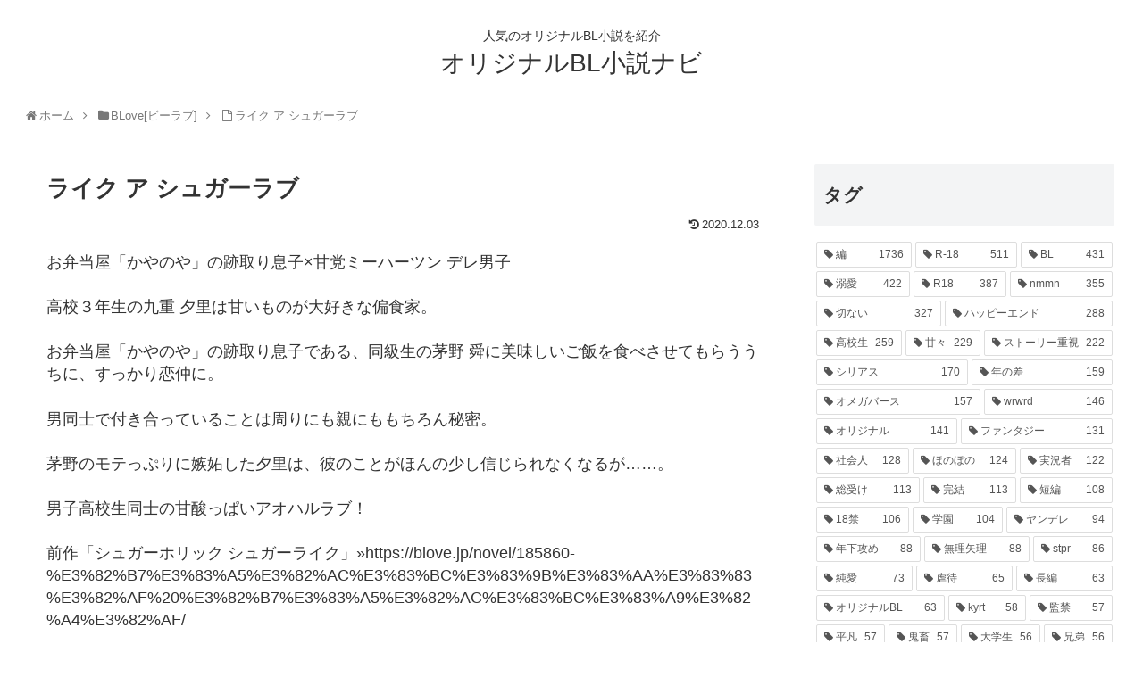

--- FILE ---
content_type: text/html; charset=UTF-8
request_url: https://blnavi.com/blove/1059/
body_size: 107518
content:
<!doctype html>
<html lang="ja">

<head>
  
  
<meta charset="utf-8">

<meta http-equiv="X-UA-Compatible" content="IE=edge">

<meta name="HandheldFriendly" content="True">
<meta name="MobileOptimized" content="320">
<meta name="viewport" content="width=device-width, initial-scale=1"/>



<title>ライク ア シュガーラブ | オリジナルBL小説ナビ</title>

<!-- All in One SEO Pack 3.3.3 によって Michael Torbert の Semper Fi Web Designob_start_detected [-1,-1] -->
<script type="application/ld+json" class="aioseop-schema">{"@context":"https://schema.org","@graph":[{"@type":"Organization","@id":"https://blnavi.com/#organization","url":"https://blnavi.com/","name":"\u30aa\u30ea\u30b8\u30ca\u30ebBL\u5c0f\u8aac\u30ca\u30d3","sameAs":[]},{"@type":"WebSite","@id":"https://blnavi.com/#website","url":"https://blnavi.com/","name":"\u30aa\u30ea\u30b8\u30ca\u30ebBL\u5c0f\u8aac\u30ca\u30d3","publisher":{"@id":"https://blnavi.com/#organization"}},{"@type":"WebPage","@id":"https://blnavi.com/blove/1059/#webpage","url":"https://blnavi.com/blove/1059/","inLanguage":"ja","name":"\u30e9\u30a4\u30af \u30a2 \u30b7\u30e5\u30ac\u30fc\u30e9\u30d6","isPartOf":{"@id":"https://blnavi.com/#website"},"datePublished":"2020-12-03T09:46:41+09:00","dateModified":"-0001-11-30T00:00:00+09:18","description":"\u304a\u5f01\u5f53\u5c4b\u300c\u304b\u3084\u306e\u3084\u300d\u306e\u8de1\u53d6\u308a\u606f\u5b50\u00d7\u7518\u515a\u30df\u30fc\u30cf\u30fc\u30c4\u30f3 \u30c7\u30ec\u7537\u5b50\r\n\r\n\r\n\u9ad8\u6821\uff13\u5e74\u751f\u306e\u4e5d\u91cd \u5915\u91cc\u306f\u7518\u3044\u3082\u306e\u304c\u5927\u597d\u304d\u306a\u504f\u98df\u5bb6\u3002\r\n\r\n\u304a\u5f01\u5f53\u5c4b\u300c\u304b\u3084\u306e\u3084\u300d\u306e\u8de1\u53d6\u308a\u606f\u5b50\u3067\u3042\u308b\u3001\u540c\u7d1a\u751f\u306e\u8305\u91ce \u821c\u306b\u7f8e\u5473\u3057\u3044\u3054\u98ef\u3092\u98df\u3079\u3055\u305b\u3066\u3082\u3089\u3046\u3046\u3061\u306b\u3001\u3059\u3063\u304b\u308a\u604b\u4ef2\u306b\u3002\r\n\r\n\u7537\u540c\u58eb\u3067\u4ed8\u304d\u5408\u3063\u3066\u3044\u308b\u3053\u3068\u306f\u5468\u308a\u306b\u3082\u89aa\u306b\u3082\u3082\u3061\u308d\u3093\u79d8\u5bc6\u3002\r\n\r\n\u8305\u91ce\u306e\u30e2\u30c6\u3063\u3077\u308a\u306b\u5ac9\u59ac\u3057\u305f\u5915\u91cc\u306f\u3001\u5f7c\u306e\u3053\u3068\u304c\u307b\u3093\u306e\u5c11\u3057\u4fe1\u3058\u3089\u308c\u306a\u304f\u306a\u308b\u304c\u2026\u2026\u3002\r\n\r\n\u7537\u5b50\u9ad8\u6821\u751f\u540c\u58eb\u306e\u7518\u9178\u3063\u3071\u3044\u30a2\u30aa\u30cf\u30eb\u30e9\u30d6\uff01\r\n\r\n\r\n\u524d\u4f5c\u300c\u30b7\u30e5\u30ac\u30fc\u30db\u30ea\u30c3\u30af \u30b7\u30e5\u30ac\u30fc\u30e9\u30a4\u30af\u300d\u00bbhttps://blove.jp/novel/185860-%E3%82%B7%E3%83%A5%E3%82%AC%E3%83%BC%E3%83%9B%E3%83%AA%E3%83%83%E3%82%AF%20%E3%82%B7%E3%83%A5%E3%82%AC%E3%83%BC%E3%83%A9%E3%82%A4%E3%82%AF/\r\n\r\n\u306e\u7d9a\u7de8\u306b\u306a\u308a\u307e\u3059\u3002"},{"@type":"Article","@id":"https://blnavi.com/blove/1059/#article","isPartOf":{"@id":"https://blnavi.com/blove/1059/#webpage"},"author":{"@id":"https://blnavi.com/author/blnovel/#author"},"headline":"\u30e9\u30a4\u30af \u30a2 \u30b7\u30e5\u30ac\u30fc\u30e9\u30d6","datePublished":"2020-12-03T09:46:41+09:00","dateModified":"-0001-11-30T00:00:00+09:18","commentCount":0,"mainEntityOfPage":{"@id":"https://blnavi.com/blove/1059/#webpage"},"publisher":{"@id":"https://blnavi.com/#organization"},"articleSection":"BLove[\u30d3\u30fc\u30e9\u30d6], R-18, \u30c4\u30f3\u30c7\u30ec, \u540c\u7d1a\u751f, \u6eba\u611b, \u7518\u3005, \u7de8, \u9ad8\u6821\u751f"},{"@type":"Person","@id":"https://blnavi.com/author/blnovel/#author","name":"blnovel","sameAs":[],"image":{"@type":"ImageObject","@id":"https://blnavi.com/#personlogo","url":"https://secure.gravatar.com/avatar/2714e028ba09f31a44988cd846ab089a?s=96&d=mm&r=g","width":96,"height":96,"caption":"blnovel"}}]}</script>
<link rel="canonical" href="https://blnavi.com/blove/1059/" />
<!-- All in One SEO Pack -->
<link rel='dns-prefetch' href='//ajax.googleapis.com' />
<link rel='dns-prefetch' href='//cdnjs.cloudflare.com' />
<link rel='dns-prefetch' href='//www.googletagmanager.com' />
<link rel='dns-prefetch' href='//s.w.org' />
<link rel="alternate" type="application/rss+xml" title="オリジナルBL小説ナビ &raquo; フィード" href="https://blnavi.com/feed/" />
<link rel="alternate" type="application/rss+xml" title="オリジナルBL小説ナビ &raquo; コメントフィード" href="https://blnavi.com/comments/feed/" />
<link rel="alternate" type="application/rss+xml" title="オリジナルBL小説ナビ &raquo; ライク ア シュガーラブ のコメントのフィード" href="https://blnavi.com/blove/1059/feed/" />
<link rel='stylesheet' id='wp-customer-reviews-3-frontend-css'  href='https://blnavi.com/wp-content/plugins/wp-customer-reviews/css/wp-customer-reviews-generated.css?ver=3.4.1&#038;fver=20201106110046' media='all' />
<link rel='stylesheet' id='cocoon-style-css'  href='https://blnavi.com/wp-content/themes/cocoon-master/style.css?ver=5.5.17&#038;fver=20190328024652' media='all' />
<style id='cocoon-style-inline-css'>
@media screen and (max-width:480px){.page-body{font-size:16px}}.main{width:860px}.sidebar{width:356px}@media screen and (max-width:1240px){ .wrap{width:auto}.main,.sidebar,.sidebar-left .main,.sidebar-left .sidebar{margin:0 .5%}.main{width:67%}.sidebar{padding:10px;width:30%}.entry-card-thumb{width:38%}.entry-card-content{margin-left:40%}}body::after{content:url(https://blnavi.com/wp-content/themes/cocoon-master/lib/analytics/access.php?post_id=1059&post_type=post);visibility:hidden;position:absolute;bottom:0;right:0;width:1px;height:1px;overflow:hidden} .toc-checkbox{display:none}.toc-content{visibility:hidden;  height:0;opacity:.2;transition:all .5s ease-out}.toc-checkbox:checked~.toc-content{ visibility:visible;padding-top:.6em;height:100%;opacity:1}.toc-title::after{content:'[開く]';margin-left:.5em;cursor:pointer;font-size:.8em}.toc-title:hover::after{text-decoration:underline}.toc-checkbox:checked+.toc-title::after{content:'[閉じる]'}#respond{display:none}.entry-content>*,.demo .entry-content p{line-height:1.8}.entry-content>*,.demo .entry-content p{margin-top:1.4em;margin-bottom:1.4em}.entry-content>.micro-top{margin-bottom:-1.54em}.entry-content>.micro-balloon{margin-bottom:-1.12em}.entry-content>.micro-bottom{margin-top:-1.54em}.entry-content>.micro-bottom.micro-balloon{margin-top:-1.12em;margin-bottom:1.4em}
</style>
<link rel='stylesheet' id='font-awesome-style-css'  href='https://blnavi.com/wp-content/themes/cocoon-master/webfonts/fontawesome/css/font-awesome.min.css?ver=5.5.17&#038;fver=20190328024652' media='all' />
<link rel='stylesheet' id='icomoon-style-css'  href='https://blnavi.com/wp-content/themes/cocoon-master/webfonts/icomoon/style.css?ver=5.5.17&#038;fver=20190328024652' media='all' />
<link rel='stylesheet' id='slick-theme-style-css'  href='https://blnavi.com/wp-content/themes/cocoon-master/plugins/slick/slick-theme.css?ver=5.5.17&#038;fver=20190328024652' media='all' />
<link rel='stylesheet' id='cocoon-child-style-css'  href='https://blnavi.com/wp-content/themes/cocoon-child-master/style.css?ver=5.5.17&#038;fver=20191023083843' media='all' />
<link rel='stylesheet' id='wp-block-library-css'  href='https://blnavi.com/wp-includes/css/dist/block-library/style.min.css?ver=5.5.17&#038;fver=20201106105657' media='all' />
<script src='https://ajax.googleapis.com/ajax/libs/jquery/1.12.4/jquery.min.js?ver=1.12.4' id='jquery-core-js'></script>
<script src='https://cdnjs.cloudflare.com/ajax/libs/jquery-migrate/1.4.1/jquery-migrate.min.js?ver=1.4.1' id='jquery-migrate-js'></script>
<script src='https://blnavi.com/wp-content/plugins/wp-customer-reviews/js/wp-customer-reviews.js?ver=3.4.1&#038;fver=20191017103423' id='wp-customer-reviews-3-frontend-js'></script>

<!-- Google アナリティクス スニペット (Site Kit が追加) -->
<script src='https://www.googletagmanager.com/gtag/js?id=GT-NS9RRM9' id='google_gtagjs-js' async></script>
<script id='google_gtagjs-js-after'>
window.dataLayer = window.dataLayer || [];function gtag(){dataLayer.push(arguments);}
gtag('set', 'linker', {"domains":["blnavi.com"]} );
gtag("js", new Date());
gtag("set", "developer_id.dZTNiMT", true);
gtag("config", "GT-NS9RRM9");
</script>

<!-- (ここまで) Google アナリティクス スニペット (Site Kit が追加) -->
<link rel='shortlink' href='https://blnavi.com/?p=1059' />
<meta name="generator" content="Site Kit by Google 1.105.0" /><!-- Cocoon site icon -->
<link rel="icon" href="https://blnavi.com/wp-content/themes/cocoon-master/images/site-icon32x32.png" sizes="32x32" />
<link rel="icon" href="https://blnavi.com/wp-content/themes/cocoon-master/images/site-icon192x192.png" sizes="192x192" />
<link rel="apple-touch-icon" href="https://blnavi.com/wp-content/themes/cocoon-master/images/site-icon180x180.png" />
<meta name="msapplication-TileImage" content="https://blnavi.com/wp-content/themes/cocoon-master/images/site-icon270x270.png" />
<!-- Cocoon canonical -->
<link rel="canonical" href="https://blnavi.com/blove/1059/">
<!-- Cocoon meta description -->
<meta name="description" content="お弁当屋「かやのや」の跡取り息子×甘党ミーハーツン デレ男子


高校３年生の九重 夕里は甘いものが大好きな偏食家。

お弁当屋「かやのや」の跡取り息子である、同級生の茅野 舜に美味しいご飯を食べさせてもらううちに、すっかり恋仲に。

男同士で付き合っていることは周りにも親にももちろん秘密。

茅野のモテっぷりに嫉妬した夕里は、彼のことがほんの少し信じられなくなるが……。

男子高校生同士の甘酸っぱいアオハルラブ！


前作「シュガーホリック シュガーライク」»https://blove.jp/novel/185860-%E3%82%B7%E3%83%A5%E3%82%AC%E3%83%BC%E3%83%9B%E3%83%AA%E3%83%83%E3%82%AF%20%E3%82%B7%E3%83%A5%E3%82%AC%E3%83%BC%E3%83%A9%E3%82%A4%E3%82%AF/

の続編になります。">
<!-- Cocoon meta keywords -->
<meta name="keywords" content="BLove[ビーラブ]">
<!-- Cocoon JSON-LD -->
<script type="application/ld+json">
{
  "@context": "https://schema.org",
  "@type": "Article",
  "mainEntityOfPage":{
    "@type":"WebPage",
    "@id":"https://blnavi.com/blove/1059/"
  },
  "headline": "ライク ア シュガーラブ",
  "image": {
    "@type": "ImageObject",
    "url": "https://blnavi.com/wp-content/themes/cocoon-master/images/no-image-large.png",
    "width": 800,
    "height": 451
  },
  "datePublished": "2020-12-03T18:46:41+09:00",
  "dateModified": "2020-12-03T18:46:41+09:00",
  "author": {
    "@type": "Person",
    "name": "blnovel"
  },
  "publisher": {
    "@type": "Organization",
    "name": "オリジナルBL小説ナビ",
    "logo": {
      "@type": "ImageObject",
      "url": "https://blnavi.com/wp-content/themes/cocoon-master/images/no-amp-logo.png",
      "width": 206,
      "height": 60
    }
  },
  "description": "お弁当屋「かやのや」の跡取り息子×甘党ミーハーツン デレ男子


高校３年生の九重 夕里は甘いものが大好きな偏食家。

お弁当屋「かやのや」の跡取り息子である、同級生の茅野 舜に美味しいご飯を食べさせてもらううちに、すっかり恋仲に。

男同士で付き合っていることは周りにも親にももちろん秘密。

茅野のモテっぷりに嫉妬した夕里は、彼のことがほんの少し信じられなくなるが……。

男子高校生同士の甘酸っぱいアオハルラブ！


前作「シュガーホリック シュガーライク」»https://blove.jp/novel/185860-%E3%82%B7%E3%83%A5%E3%82%AC%E3%83%BC%E3%83%9B%E3%83%AA%E3%83%83%E3%82%AF%20%E3%82%B7%E3%83%A5%E3%82%AC%E3%83%BC%E3%83%A9%E3%82%A4%E3%82%AF/

の続編になります。…"
}
</script>




<script>
	// document.addEventListener('DOMContentLoaded', function() {
	// 	if ('serviceWorker' in navigator) {
	// 		navigator.serviceWorker.getRegistration()
	// 			.then(registration => {
	// 				registration.unregister();
	// 		})
	// 	}
	// }, false);
</script>


	
</head>

<body class="post-template-default single single-post postid-1059 single-format-standard public-page page-body categoryid-116 tagid-740 tagid-51 tagid-72 tagid-40 tagid-41 tagid-1220 tagid-49 ff-yu-gothic fz-18px fw-400 hlt-center-logo-wrap ect-vertical-card-2-wrap rect-vartical-card-3-wrap  no-scrollable-sidebar no-scrollable-main sidebar-right mblt-slide-in author-admin mobile-button-slide-in no-mobile-sidebar no-thumbnail no-sp-snippet" itemscope itemtype="https://schema.org/WebPage">





<div id="container" class="container cf">
  
<div id="header-container" class="header-container">
  <div class="header-container-in hlt-center-logo cl-slim">
    <header id="header" class="header cf" itemscope itemtype="https://schema.org/WPHeader">

      <div id="header-in" class="header-in wrap cf" itemscope itemtype="https://schema.org/WebSite">

        
<div class="tagline" itemprop="alternativeHeadline">人気のオリジナルBL小説を紹介</div>

        <div class="logo logo-header logo-text"><a href="https://blnavi.com" class="site-name site-name-text-link" itemprop="url"><span class="site-name-text" itemprop="name about">オリジナルBL小説ナビ</span></a></div>
        
      </div>

    </header>

    <!-- Navigation -->
<nav id="navi" class="navi cf" itemscope itemtype="https://schema.org/SiteNavigationElement">
  <div id="navi-in" class="navi-in wrap cf">
          </div><!-- /#navi-in -->
</nav>
<!-- /Navigation -->
  </div><!-- /.header-container-in -->
</div><!-- /.header-container -->

  
  

  
  
  <div id="breadcrumb" class="breadcrumb breadcrumb-category sbp-main-before wrap" itemscope itemtype="https://schema.org/BreadcrumbList"><div class="breadcrumb-home" itemscope itemtype="https://schema.org/ListItem" itemprop="itemListElement"><span class="fa fa-home fa-fw"></span><a href="https://blnavi.com" itemprop="item"><span itemprop="name">ホーム</span></a><meta itemprop="position" content="1" /><span class="sp"><span class="fa fa-angle-right"></span></span></div><div class="breadcrumb-item" itemscope itemtype="https://schema.org/ListItem" itemprop="itemListElement"><span class="fa fa-folder fa-fw"></span><a href="https://blnavi.com/category/blove/" itemprop="item"><span itemprop="name">BLove[ビーラブ]</span></a><meta itemprop="position" content="2" /><span class="sp"><span class="fa fa-angle-right"></span></span></div><div class="breadcrumb-item"><span class="fa fa-file-o fa-fw"></span><span>ライク ア シュガーラブ</span></div></div><!-- /#breadcrumb -->
  
  
  <div id="content" class="content cf">

    <div id="content-in" class="content-in wrap">

        <main id="main" class="main" itemscope itemtype="https://schema.org/Blog">



<article id="post-1059" class="article post-1059 post type-post status-publish format-standard hentry category-blove-post tag-r-18-post tag-51-post tag-72-post tag-40-post tag-41-post tag-1220-post tag-49-post" itemscope="itemscope" itemprop="blogPost" itemtype="https://schema.org/BlogPosting">
  
      
      
      <header class="article-header entry-header">
        <h1 class="entry-title" itemprop="headline">
          ライク ア シュガーラブ        </h1>
		  
			<div style="text-align:right; font-size:1em;margin:0 ">
							</div>
		  
        
        
        <div class="eye-catch-wrap display-none">
<figure class="eye-catch" itemprop="image" itemscope itemtype="https://schema.org/ImageObject">
   <img src="https://blnavi.com/wp-content/themes/cocoon-master/screenshot.jpg" width="880" height="660" alt="">  <meta itemprop="url" content="https://blnavi.com/wp-content/themes/cocoon-master/screenshot.jpg">
  <meta itemprop="width" content="880">
  <meta itemprop="height" content="660">
  <span class="cat-label cat-label-116">BLove[ビーラブ]</span><figcaption class="eye-catch-caption">お弁当屋「かやのや」の跡取り息子×甘党ミーハーツン デレ男子


高校３年生の九重 夕里は甘いものが大好きな偏食家。

お弁当屋「かやのや」の跡取り息子である、同級生の茅野 舜に美味しいご飯を食べさせてもらううちに、すっかり恋仲に。

男同士で付き合っていることは周りにも親にももちろん秘密。

茅野のモテっぷりに嫉妬した夕里は、彼のことがほんの少し信じられなくなるが……。

男子高校生同士の甘酸っぱいアオハルラブ！


前作「シュガーホリック シュガーライク」»https://blove.jp/novel/185860-%E3%82%B7%E3%83%A5%E3%82%AC%E3%83%BC%E3%83%9B%E3%83%AA%E3%83%83%E3%82%AF%20%E3%82%B7%E3%83%A5%E3%82%AC%E3%83%BC%E3%83%A9%E3%82%A4%E3%82%AF/

の続編になります。</figcaption></figure>
</div>

        
        <div class="date-tags">
  <span class="post-update"><time class="entry-date date published updated" datetime="2020-12-03T18:46:41+09:00" itemprop="datePublished dateModified">2020.12.03</time></span>
  </div>


         
        
        
      </header>

      <div class="entry-content cf" itemprop="mainEntityOfPage">
      <p>お弁当屋「かやのや」の跡取り息子×甘党ミーハーツン デレ男子</p>
<p>高校３年生の九重 夕里は甘いものが大好きな偏食家。</p>
<p>お弁当屋「かやのや」の跡取り息子である、同級生の茅野 舜に美味しいご飯を食べさせてもらううちに、すっかり恋仲に。</p>
<p>男同士で付き合っていることは周りにも親にももちろん秘密。</p>
<p>茅野のモテっぷりに嫉妬した夕里は、彼のことがほんの少し信じられなくなるが……。</p>
<p>男子高校生同士の甘酸っぱいアオハルラブ！</p>
<p>前作「シュガーホリック シュガーライク」»https://blove.jp/novel/185860-%E3%82%B7%E3%83%A5%E3%82%AC%E3%83%BC%E3%83%9B%E3%83%AA%E3%83%83%E3%82%AF%20%E3%82%B7%E3%83%A5%E3%82%AC%E3%83%BC%E3%83%A9%E3%82%A4%E3%82%AF/</p>
<p>の続編になります。</p>
<p><a href="https://blove.jp/novel/214894-%E3%83%A9%E3%82%A4%E3%82%AF%20%E3%82%A2%20%E3%82%B7%E3%83%A5%E3%82%AC%E3%83%BC%E3%83%A9%E3%83%96/">ライク ア シュガーラブのページへ</a></p>
      </div>
		
			
      
      <footer class="article-footer entry-footer">

        
        
        
<div class="entry-categories-tags ctdt-one-row">
  <div class="entry-categories"><a class="cat-link cat-link-116" href="https://blnavi.com/category/blove/">BLove[ビーラブ]</a></div>
  <div class="entry-tags"><a class="tag-link tag-link-740 border-element" href="https://blnavi.com/tag/r-18/">R-18</a><a class="tag-link tag-link-51 border-element" href="https://blnavi.com/tag/%e3%83%84%e3%83%b3%e3%83%87%e3%83%ac/">ツンデレ</a><a class="tag-link tag-link-72 border-element" href="https://blnavi.com/tag/%e5%90%8c%e7%b4%9a%e7%94%9f/">同級生</a><a class="tag-link tag-link-40 border-element" href="https://blnavi.com/tag/%e6%ba%ba%e6%84%9b/">溺愛</a><a class="tag-link tag-link-41 border-element" href="https://blnavi.com/tag/%e7%94%98%e3%80%85/">甘々</a><a class="tag-link tag-link-1220 border-element" href="https://blnavi.com/tag/%e7%b7%a8/">編</a><a class="tag-link tag-link-49 border-element" href="https://blnavi.com/tag/%e9%ab%98%e6%a0%a1%e7%94%9f/">高校生</a></div>
</div>
		  
		  
		  <div data-wpcr3-content="1059"><div class='wpcr3_respond_1 wpcr3_in_content' data-ajaxurl='["https:||blnavi","com|wp-admin|admin-ajax","php?action=wpcr3-ajax"]' data-on-postid='1059' data-postid='1059'><div class="wpcr3_respond_2"><div class="wpcr3_div_2"><table class="wpcr3_table_2"><tbody><tr><td colspan="2"><div class="wpcr3_leave_text">レビューを書く</div></td></tr><tr class="wpcr3_review_form_text_field"><td><label for="wpcr3_fname" class="comment-field">名前: </label></td><td><input maxlength="150" class="text-input wpcr3_required" type="text" id="wpcr3_fname" name="wpcr3_fname" value="" /></td></tr><tr class="wpcr3_review_form_text_field"><td><label for="wpcr3_ftitle" class="comment-field">タイトル: </label></td><td><input maxlength="150" class="text-input wpcr3_required" type="text" id="wpcr3_ftitle" name="wpcr3_ftitle" value="" /></td></tr><tr class="wpcr3_review_form_rating_field"><td><label for="id_wpcr3_frating" class="comment-field">評価: </label></td><td><div class="wpcr3_rating_stars"><div class="wpcr3_rating_style1"><div class="wpcr3_rating_style1_status"><div class="wpcr3_rating_style1_score"><div class="wpcr3_rating_style1_score1">1</div><div class="wpcr3_rating_style1_score2">2</div><div class="wpcr3_rating_style1_score3">3</div><div class="wpcr3_rating_style1_score4">4</div><div class="wpcr3_rating_style1_score5">5</div></div></div><div class="wpcr3_rating_style1_base wpcr3_hide"><div class="wpcr3_rating_style1_average" style="width:0%;"></div></div></div></div><input style="display:none;" type="hidden" class="wpcr3_required wpcr3_frating" id="id_wpcr3_frating" name="wpcr3_frating" /></td></tr><tr class="wpcr3_review_form_review_field_label"><td colspan="2"><label for="id_wpcr3_ftext" class="comment-field">レビュー: </label></td></tr><tr class="wpcr3_review_form_review_field_textarea"><td colspan="2"><textarea class="wpcr3_required wpcr3_ftext" id="id_wpcr3_ftext" name="wpcr3_ftext" rows="8" cols="50"></textarea></td></tr><tr><td colspan="2" class="wpcr3_check_confirm"><div class="wpcr3_clear"></div><input type="hidden" name="wpcr3_postid" value="1059" /><input type="text" class="wpcr3_fakehide wpcr3_fake_website" name="website" /><input type="text" class="wpcr3_fakehide wpcr3_fake_url" name="url" /><input type="checkbox" class="wpcr3_fakehide wpcr3_fconfirm1" name="wpcr3_fconfirm1" value="1" /><label><input type="checkbox" name="wpcr3_fconfirm2" class="wpcr3_fconfirm2" value="1" />&nbsp; チェックを入れて投稿してください。</label><input type="checkbox" class="wpcr3_fakehide wpcr3_fconfirm3" name="wpcr3_fconfirm3" checked="checked" value="1" /></td></tr><tr><td colspan="2"><div class="wpcr3_button_1 wpcr3_submit_btn">送信</div>&nbsp;&nbsp;&nbsp;&nbsp;&nbsp;<div class="wpcr3_button_1 wpcr3_cancel_btn">キャンセル</div></td></tr></tbody></table></div></div><div class="wpcr3_clear wpcr3_pb5"></div><div class="wpcr3_respond_3"><p><div class="wpcr3_button_1 wpcr3_show_btn">レビューを書く</div></p></div><div class="wpcr3_dotline"></div><div class="wpcr3_reviews_holder"><div class="wpcr3_review_item"></div></div></div></div>
        
        
        
        
        
        
        
        
        
        
        <!-- publisher設定 -->
                <div class="publisher" itemprop="publisher" itemscope itemtype="https://schema.org/Organization">
            <div itemprop="logo" itemscope itemtype="https://schema.org/ImageObject">
              <img src="https://blnavi.com/wp-content/themes/cocoon-master/images/no-amp-logo.png" width="206" height="60" alt="">
              <meta itemprop="url" content="https://blnavi.com/wp-content/themes/cocoon-master/images/no-amp-logo.png">
              <meta itemprop="width" content="206">
              <meta itemprop="height" content="60">
            </div>
            <div itemprop="name">オリジナルBL小説ナビ</div>
        </div>
      </footer>

    </article>


<div class="under-entry-content">
  <aside id="related-entries" class="related-entries rect-vartical-card rect-vartical-card-3">
  <h2 class="related-entry-heading">
    <span class="related-entry-main-heading main-caption">
      関連作品    </span>
      </h2>
  <div class="related-list">
           <a href="https://blnavi.com/blove/3774/" class="related-entry-card-wrap a-wrap border-element cf" title="新たな冒険？">
<article class="related-entry-card e-card cf">

  <figure class="related-entry-card-thumb card-thumb e-card-thumb">
        <img src="https://blnavi.com/wp-content/themes/cocoon-master/images/no-image-160.png" alt="" class="no-image related-entry-card-no-image" width="160" height="90" />
        <span class="cat-label cat-label-116">BLove[ビーラブ]</span>  </figure><!-- /.related-entry-thumb -->

  <div class="related-entry-card-content card-content e-card-content">
    <h3 class="related-entry-card-title card-title e-card-title">
      新たな冒険？    </h3>
        <div class="related-entry-card-snippet card-snippet e-card-snippet">
      黒バスとマギのコラボ作品です！

マギのメンバーが転生した話です！

前世の記憶を持ってます！

マギの本編ではマギは4人いますが小説では5人にします。    </div>
        <div class="related-entry-card-meta card-meta e-card-meta">
      <div class="related-entry-card-info e-card-info">
                              </div>
    </div>

  </div><!-- /.related-entry-card-content -->



</article><!-- /.related-entry-card -->
</a><!-- /.related-entry-card-wrap -->
       <a href="https://blnavi.com/estar/844/" class="related-entry-card-wrap a-wrap border-element cf" title="異世界で美少年奴隷になっちゃった？！">
<article class="related-entry-card e-card cf">

  <figure class="related-entry-card-thumb card-thumb e-card-thumb">
        <img src="https://blnavi.com/wp-content/themes/cocoon-master/images/no-image-160.png" alt="" class="no-image related-entry-card-no-image" width="160" height="90" />
        <span class="cat-label cat-label-81">エブリスタ</span>  </figure><!-- /.related-entry-thumb -->

  <div class="related-entry-card-content card-content e-card-content">
    <h3 class="related-entry-card-title card-title e-card-title">
      異世界で美少年奴隷になっちゃった？！    </h3>
        <div class="related-entry-card-snippet card-snippet e-card-snippet">
      美貌と魔性を手に入れて、勇者たちに溺愛されちゃう？    </div>
        <div class="related-entry-card-meta card-meta e-card-meta">
      <div class="related-entry-card-info e-card-info">
                              </div>
    </div>

  </div><!-- /.related-entry-card-content -->



</article><!-- /.related-entry-card -->
</a><!-- /.related-entry-card-wrap -->
       <a href="https://blnavi.com/blove/3423/" class="related-entry-card-wrap a-wrap border-element cf" title="野球強豪校の２人">
<article class="related-entry-card e-card cf">

  <figure class="related-entry-card-thumb card-thumb e-card-thumb">
        <img src="https://blnavi.com/wp-content/themes/cocoon-master/images/no-image-160.png" alt="" class="no-image related-entry-card-no-image" width="160" height="90" />
        <span class="cat-label cat-label-116">BLove[ビーラブ]</span>  </figure><!-- /.related-entry-thumb -->

  <div class="related-entry-card-content card-content e-card-content">
    <h3 class="related-entry-card-title card-title e-card-title">
      野球強豪校の２人    </h3>
        <div class="related-entry-card-snippet card-snippet e-card-snippet">
      野球部同級生２人の、友情に毛が生えたくらいの恋愛話。あまりトラブルのない落ち着いたカップル。受けの子が無自覚に男子にモテる。
普通に野球だけしてるページもあります。なるべく短くまとめてるつもりですが。

アダルト表現出てくるので、その時は題名で判断してください。

表紙はイメージで、フリー素材お借りしてます。

まだまだ勉強中の作者なので、ご意見ご要望あれば教えてください。    </div>
        <div class="related-entry-card-meta card-meta e-card-meta">
      <div class="related-entry-card-info e-card-info">
                              </div>
    </div>

  </div><!-- /.related-entry-card-content -->



</article><!-- /.related-entry-card -->
</a><!-- /.related-entry-card-wrap -->
       <a href="https://blnavi.com/blove/3199/" class="related-entry-card-wrap a-wrap border-element cf" title="北ヤンのお気に入り【実況者】">
<article class="related-entry-card e-card cf">

  <figure class="related-entry-card-thumb card-thumb e-card-thumb">
        <img src="https://blnavi.com/wp-content/themes/cocoon-master/images/no-image-160.png" alt="" class="no-image related-entry-card-no-image" width="160" height="90" />
        <span class="cat-label cat-label-116">BLove[ビーラブ]</span>  </figure><!-- /.related-entry-thumb -->

  <div class="related-entry-card-content card-content e-card-content">
    <h3 class="related-entry-card-title card-title e-card-title">
      北ヤンのお気に入り【実況者】    </h3>
        <div class="related-entry-card-snippet card-snippet e-card-snippet">
      初めまして、２度目の作品です。今回はキヨレトばっかです(´へωへ`*)
フジレトもだいすきなんですけどね！

キヨレトがイチャイチャする(？)だけ    </div>
        <div class="related-entry-card-meta card-meta e-card-meta">
      <div class="related-entry-card-info e-card-info">
                              </div>
    </div>

  </div><!-- /.related-entry-card-content -->



</article><!-- /.related-entry-card -->
</a><!-- /.related-entry-card-wrap -->
       <a href="https://blnavi.com/blove/1698/" class="related-entry-card-wrap a-wrap border-element cf" title="愛と勇気と実況者">
<article class="related-entry-card e-card cf">

  <figure class="related-entry-card-thumb card-thumb e-card-thumb">
        <img src="https://blnavi.com/wp-content/themes/cocoon-master/images/no-image-160.png" alt="" class="no-image related-entry-card-no-image" width="160" height="90" />
        <span class="cat-label cat-label-116">BLove[ビーラブ]</span>  </figure><!-- /.related-entry-thumb -->

  <div class="related-entry-card-content card-content e-card-content">
    <h3 class="related-entry-card-title card-title e-card-title">
      愛と勇気と実況者    </h3>
        <div class="related-entry-card-snippet card-snippet e-card-snippet">
      実況者樣方の短編集です

多分、戦争屋の方々や、僕旅が多いと思います。

好きなcp

wrwrd 
zmkn  knzm   tngr  grtn  sngr   tnso   sout   utso  osht
等々。

出来うる限り、リクエストには応えて行きたいと思っております。    </div>
        <div class="related-entry-card-meta card-meta e-card-meta">
      <div class="related-entry-card-info e-card-info">
                              </div>
    </div>

  </div><!-- /.related-entry-card-content -->



</article><!-- /.related-entry-card -->
</a><!-- /.related-entry-card-wrap -->
       <a href="https://blnavi.com/blove/2703/" class="related-entry-card-wrap a-wrap border-element cf" title="αがゾンビになりまして！">
<article class="related-entry-card e-card cf">

  <figure class="related-entry-card-thumb card-thumb e-card-thumb">
        <img src="https://blnavi.com/wp-content/themes/cocoon-master/images/no-image-160.png" alt="" class="no-image related-entry-card-no-image" width="160" height="90" />
        <span class="cat-label cat-label-116">BLove[ビーラブ]</span>  </figure><!-- /.related-entry-thumb -->

  <div class="related-entry-card-content card-content e-card-content">
    <h3 class="related-entry-card-title card-title e-card-title">
      αがゾンビになりまして！    </h3>
        <div class="related-entry-card-snippet card-snippet e-card-snippet">
      【αに憧れていたβ×運命の番がゾンビになってしまったΩ】

授業中、突然αが隣の女子のうなじを噛んだ。    </div>
        <div class="related-entry-card-meta card-meta e-card-meta">
      <div class="related-entry-card-info e-card-info">
                              </div>
    </div>

  </div><!-- /.related-entry-card-content -->



</article><!-- /.related-entry-card -->
</a><!-- /.related-entry-card-wrap -->
       <a href="https://blnavi.com/blove/2535/" class="related-entry-card-wrap a-wrap border-element cf" title="御主人様　大好きです">
<article class="related-entry-card e-card cf">

  <figure class="related-entry-card-thumb card-thumb e-card-thumb">
        <img src="https://blnavi.com/wp-content/themes/cocoon-master/images/no-image-160.png" alt="" class="no-image related-entry-card-no-image" width="160" height="90" />
        <span class="cat-label cat-label-116">BLove[ビーラブ]</span>  </figure><!-- /.related-entry-thumb -->

  <div class="related-entry-card-content card-content e-card-content">
    <h3 class="related-entry-card-title card-title e-card-title">
      御主人様　大好きです    </h3>
        <div class="related-entry-card-snippet card-snippet e-card-snippet">
      笹木　美月（ささき　みつき）22歳　笹木組若頭

山倉　敦巳　（やまくら　あつみ）16歳　高校２年生

後に山倉から笹木に姓が変わる

若頭が　山倉敦巳に出会うのは必然的だったのか？それとも・・・？

そして・・・子を成し続け、もう１人の対にも出会ってしまう

 その人は香港マフィア　煌家　煌　陳　（コウ・チン）

敦巳は２人の対として生き続けてゆく・・・・



たまに作者との絡みもございます(*ゝω・*)ノ    </div>
        <div class="related-entry-card-meta card-meta e-card-meta">
      <div class="related-entry-card-info e-card-info">
                              </div>
    </div>

  </div><!-- /.related-entry-card-content -->



</article><!-- /.related-entry-card -->
</a><!-- /.related-entry-card-wrap -->
       <a href="https://blnavi.com/blove/3291/" class="related-entry-card-wrap a-wrap border-element cf" title="学園パロ   usrt fjrt">
<article class="related-entry-card e-card cf">

  <figure class="related-entry-card-thumb card-thumb e-card-thumb">
        <img src="https://blnavi.com/wp-content/themes/cocoon-master/images/no-image-160.png" alt="" class="no-image related-entry-card-no-image" width="160" height="90" />
        <span class="cat-label cat-label-116">BLove[ビーラブ]</span>  </figure><!-- /.related-entry-thumb -->

  <div class="related-entry-card-content card-content e-card-content">
    <h3 class="related-entry-card-title card-title e-card-title">
      学園パロ   usrt fjrt    </h3>
        <div class="related-entry-card-snippet card-snippet e-card-snippet">
      牛沢 レトルト フジ の学パロです
みんな同級生です
全員性格が全く違う^_^
よければ見ていってください

usrt  fjrt

＊本人様とは一切関係ございません    </div>
        <div class="related-entry-card-meta card-meta e-card-meta">
      <div class="related-entry-card-info e-card-info">
                              </div>
    </div>

  </div><!-- /.related-entry-card-content -->



</article><!-- /.related-entry-card -->
</a><!-- /.related-entry-card-wrap -->
       <a href="https://blnavi.com/blove/1244/" class="related-entry-card-wrap a-wrap border-element cf" title="素直になれない">
<article class="related-entry-card e-card cf">

  <figure class="related-entry-card-thumb card-thumb e-card-thumb">
        <img src="https://blnavi.com/wp-content/themes/cocoon-master/images/no-image-160.png" alt="" class="no-image related-entry-card-no-image" width="160" height="90" />
        <span class="cat-label cat-label-116">BLove[ビーラブ]</span>  </figure><!-- /.related-entry-thumb -->

  <div class="related-entry-card-content card-content e-card-content">
    <h3 class="related-entry-card-title card-title e-card-title">
      素直になれない    </h3>
        <div class="related-entry-card-snippet card-snippet e-card-snippet">
      ツンツンツンたまにデレ、未緒。

 未緒が大好きでたまらない、緋奈斗。

緋奈斗が好きなのに素直になれない未緒と、
いつもベッタリな緋奈斗のいろいろと焦れったい話。

 付き合ってからも
全然素直になれない未緒。

でも、そんな未緒も緋奈斗は凄く大好きで…///    </div>
        <div class="related-entry-card-meta card-meta e-card-meta">
      <div class="related-entry-card-info e-card-info">
                              </div>
    </div>

  </div><!-- /.related-entry-card-content -->



</article><!-- /.related-entry-card -->
</a><!-- /.related-entry-card-wrap -->
       <a href="https://blnavi.com/blove/3824/" class="related-entry-card-wrap a-wrap border-element cf" title="調教日記">
<article class="related-entry-card e-card cf">

  <figure class="related-entry-card-thumb card-thumb e-card-thumb">
        <img src="https://blnavi.com/wp-content/themes/cocoon-master/images/no-image-160.png" alt="" class="no-image related-entry-card-no-image" width="160" height="90" />
        <span class="cat-label cat-label-116">BLove[ビーラブ]</span>  </figure><!-- /.related-entry-thumb -->

  <div class="related-entry-card-content card-content e-card-content">
    <h3 class="related-entry-card-title card-title e-card-title">
      調教日記    </h3>
        <div class="related-entry-card-snippet card-snippet e-card-snippet">
      調教師朝比奈の気紛れ調教日記


R-18
というか基本エロしかないですので、ご注意ください。
平凡な男がおバカ学生からガチムチ系などいろんなメンズを調教します。
基本敬語攻めになっております


更新のない間も閲覧・タグ付けありがとうございます    </div>
        <div class="related-entry-card-meta card-meta e-card-meta">
      <div class="related-entry-card-info e-card-info">
                              </div>
    </div>

  </div><!-- /.related-entry-card-content -->



</article><!-- /.related-entry-card -->
</a><!-- /.related-entry-card-wrap -->
  
    </div>
</aside>

  
  
  
  <!-- comment area -->
<div id="comment-area" class="comment-area">
  <section class="comment-list">
    <h2 id="comments" class="comment-title">
      コメント          </h2>

      </section>
  <aside class="comment-form">      <button id="comment-reply-btn" class="comment-btn key-btn">コメントを書き込む</button>
    	<div id="respond" class="comment-respond">
		<h3 id="reply-title" class="comment-reply-title">コメントをどうぞ <small><a rel="nofollow" id="cancel-comment-reply-link" href="/blove/1059/#respond" style="display:none;">コメントをキャンセル</a></small></h3><form action="https://blnavi.com/wp-comments-post.php" method="post" id="commentform" class="comment-form"><p class="comment-notes"><span id="email-notes">メールアドレスが公開されることはありません。</span> <span class="required">*</span> が付いている欄は必須項目です</p><p class="comment-form-comment"><label for="comment">コメント</label> <textarea id="comment" name="comment" cols="45" rows="8" maxlength="65525" required="required"></textarea></p><p class="comment-form-author"><label for="author">名前 <span class="required">*</span></label> <input id="author" name="author" type="text" value="" size="30" maxlength="245" required='required' /></p>
<p class="comment-form-email"><label for="email">メール <span class="required">*</span></label> <input id="email" name="email" type="text" value="" size="30" maxlength="100" aria-describedby="email-notes" required='required' /></p>
<p class="comment-form-url"><label for="url">サイト</label> <input id="url" name="url" type="text" value="" size="30" maxlength="200" /></p>
<p class="comment-form-cookies-consent"><input id="wp-comment-cookies-consent" name="wp-comment-cookies-consent" type="checkbox" value="yes" /> <label for="wp-comment-cookies-consent">次回のコメントで使用するためブラウザーに自分の名前、メールアドレス、サイトを保存する。</label></p>
<p class="form-submit"><input name="submit" type="submit" id="submit" class="submit" value="コメントを送信" /> <input type='hidden' name='comment_post_ID' value='1059' id='comment_post_ID' />
<input type='hidden' name='comment_parent' id='comment_parent' value='0' />
</p><p style="display: none;"><input type="hidden" id="akismet_comment_nonce" name="akismet_comment_nonce" value="27e18b5db2" /></p><p style="display: none;"><input type="hidden" id="ak_js" name="ak_js" value="84"/></p></form>	</div><!-- #respond -->
	</aside></div><!-- /.comment area -->


  
</div>



          </main>

        <div id="sidebar" class="sidebar nwa cf" role="complementary">

  
	<aside id="tag_cloud-5" class="widget widget-sidebar widget-sidebar-standard widget_tag_cloud"><h3 class="widget-sidebar-title widget-title">タグ</h3><div class="tagcloud"><a href="https://blnavi.com/tag/%e7%b7%a8/" class="tag-cloud-link tag-link-1220 tag-link-position-1" aria-label="編 (1,736個の項目)"><span class="tag-caption">編</span><span class="tag-link-count">1736</span></a>
<a href="https://blnavi.com/tag/r-18/" class="tag-cloud-link tag-link-740 tag-link-position-2" aria-label="R-18 (511個の項目)"><span class="tag-caption">R-18</span><span class="tag-link-count">511</span></a>
<a href="https://blnavi.com/tag/bl/" class="tag-cloud-link tag-link-11 tag-link-position-3" aria-label="BL (431個の項目)"><span class="tag-caption">BL</span><span class="tag-link-count">431</span></a>
<a href="https://blnavi.com/tag/%e6%ba%ba%e6%84%9b/" class="tag-cloud-link tag-link-40 tag-link-position-4" aria-label="溺愛 (422個の項目)"><span class="tag-caption">溺愛</span><span class="tag-link-count">422</span></a>
<a href="https://blnavi.com/tag/r18/" class="tag-cloud-link tag-link-48 tag-link-position-5" aria-label="R18 (387個の項目)"><span class="tag-caption">R18</span><span class="tag-link-count">387</span></a>
<a href="https://blnavi.com/tag/nmmn/" class="tag-cloud-link tag-link-1228 tag-link-position-6" aria-label="nmmn (355個の項目)"><span class="tag-caption">nmmn</span><span class="tag-link-count">355</span></a>
<a href="https://blnavi.com/tag/%e5%88%87%e3%81%aa%e3%81%84/" class="tag-cloud-link tag-link-43 tag-link-position-7" aria-label="切ない (327個の項目)"><span class="tag-caption">切ない</span><span class="tag-link-count">327</span></a>
<a href="https://blnavi.com/tag/%e3%83%8f%e3%83%83%e3%83%94%e3%83%bc%e3%82%a8%e3%83%b3%e3%83%89/" class="tag-cloud-link tag-link-17 tag-link-position-8" aria-label="ハッピーエンド (288個の項目)"><span class="tag-caption">ハッピーエンド</span><span class="tag-link-count">288</span></a>
<a href="https://blnavi.com/tag/%e9%ab%98%e6%a0%a1%e7%94%9f/" class="tag-cloud-link tag-link-49 tag-link-position-9" aria-label="高校生 (259個の項目)"><span class="tag-caption">高校生</span><span class="tag-link-count">259</span></a>
<a href="https://blnavi.com/tag/%e7%94%98%e3%80%85/" class="tag-cloud-link tag-link-41 tag-link-position-10" aria-label="甘々 (229個の項目)"><span class="tag-caption">甘々</span><span class="tag-link-count">229</span></a>
<a href="https://blnavi.com/tag/%e3%82%b9%e3%83%88%e3%83%bc%e3%83%aa%e3%83%bc%e9%87%8d%e8%a6%96/" class="tag-cloud-link tag-link-151 tag-link-position-11" aria-label="ストーリー重視 (222個の項目)"><span class="tag-caption">ストーリー重視</span><span class="tag-link-count">222</span></a>
<a href="https://blnavi.com/tag/%e3%82%b7%e3%83%aa%e3%82%a2%e3%82%b9/" class="tag-cloud-link tag-link-27 tag-link-position-12" aria-label="シリアス (170個の項目)"><span class="tag-caption">シリアス</span><span class="tag-link-count">170</span></a>
<a href="https://blnavi.com/tag/%e5%b9%b4%e3%81%ae%e5%b7%ae/" class="tag-cloud-link tag-link-74 tag-link-position-13" aria-label="年の差 (159個の項目)"><span class="tag-caption">年の差</span><span class="tag-link-count">159</span></a>
<a href="https://blnavi.com/tag/%e3%82%aa%e3%83%a1%e3%82%ac%e3%83%90%e3%83%bc%e3%82%b9/" class="tag-cloud-link tag-link-136 tag-link-position-14" aria-label="オメガバース (157個の項目)"><span class="tag-caption">オメガバース</span><span class="tag-link-count">157</span></a>
<a href="https://blnavi.com/tag/wrwrd/" class="tag-cloud-link tag-link-1332 tag-link-position-15" aria-label="wrwrd (146個の項目)"><span class="tag-caption">wrwrd</span><span class="tag-link-count">146</span></a>
<a href="https://blnavi.com/tag/%e3%82%aa%e3%83%aa%e3%82%b8%e3%83%8a%e3%83%ab/" class="tag-cloud-link tag-link-1233 tag-link-position-16" aria-label="オリジナル (141個の項目)"><span class="tag-caption">オリジナル</span><span class="tag-link-count">141</span></a>
<a href="https://blnavi.com/tag/%e3%83%95%e3%82%a1%e3%83%b3%e3%82%bf%e3%82%b8%e3%83%bc/" class="tag-cloud-link tag-link-9 tag-link-position-17" aria-label="ファンタジー (131個の項目)"><span class="tag-caption">ファンタジー</span><span class="tag-link-count">131</span></a>
<a href="https://blnavi.com/tag/%e7%a4%be%e4%bc%9a%e4%ba%ba/" class="tag-cloud-link tag-link-77 tag-link-position-18" aria-label="社会人 (128個の項目)"><span class="tag-caption">社会人</span><span class="tag-link-count">128</span></a>
<a href="https://blnavi.com/tag/%e3%81%bb%e3%81%ae%e3%81%bc%e3%81%ae/" class="tag-cloud-link tag-link-44 tag-link-position-19" aria-label="ほのぼの (124個の項目)"><span class="tag-caption">ほのぼの</span><span class="tag-link-count">124</span></a>
<a href="https://blnavi.com/tag/%e5%ae%9f%e6%b3%81%e8%80%85/" class="tag-cloud-link tag-link-1264 tag-link-position-20" aria-label="実況者 (122個の項目)"><span class="tag-caption">実況者</span><span class="tag-link-count">122</span></a>
<a href="https://blnavi.com/tag/%e7%b7%8f%e5%8f%97%e3%81%91/" class="tag-cloud-link tag-link-91 tag-link-position-21" aria-label="総受け (113個の項目)"><span class="tag-caption">総受け</span><span class="tag-link-count">113</span></a>
<a href="https://blnavi.com/tag/%e5%ae%8c%e7%b5%90/" class="tag-cloud-link tag-link-126 tag-link-position-22" aria-label="完結 (113個の項目)"><span class="tag-caption">完結</span><span class="tag-link-count">113</span></a>
<a href="https://blnavi.com/tag/%e7%9f%ad%e7%b7%a8/" class="tag-cloud-link tag-link-236 tag-link-position-23" aria-label="短編 (108個の項目)"><span class="tag-caption">短編</span><span class="tag-link-count">108</span></a>
<a href="https://blnavi.com/tag/18%e7%a6%81/" class="tag-cloud-link tag-link-1232 tag-link-position-24" aria-label="18禁 (106個の項目)"><span class="tag-caption">18禁</span><span class="tag-link-count">106</span></a>
<a href="https://blnavi.com/tag/%e5%ad%a6%e5%9c%92/" class="tag-cloud-link tag-link-25 tag-link-position-25" aria-label="学園 (104個の項目)"><span class="tag-caption">学園</span><span class="tag-link-count">104</span></a>
<a href="https://blnavi.com/tag/%e3%83%a4%e3%83%b3%e3%83%87%e3%83%ac/" class="tag-cloud-link tag-link-140 tag-link-position-26" aria-label="ヤンデレ (94個の項目)"><span class="tag-caption">ヤンデレ</span><span class="tag-link-count">94</span></a>
<a href="https://blnavi.com/tag/%e5%b9%b4%e4%b8%8b%e6%94%bb%e3%82%81/" class="tag-cloud-link tag-link-99 tag-link-position-27" aria-label="年下攻め (88個の項目)"><span class="tag-caption">年下攻め</span><span class="tag-link-count">88</span></a>
<a href="https://blnavi.com/tag/%e7%84%a1%e7%90%86%e7%9f%a2%e7%90%86/" class="tag-cloud-link tag-link-193 tag-link-position-28" aria-label="無理矢理 (88個の項目)"><span class="tag-caption">無理矢理</span><span class="tag-link-count">88</span></a>
<a href="https://blnavi.com/tag/stpr/" class="tag-cloud-link tag-link-1229 tag-link-position-29" aria-label="stpr (86個の項目)"><span class="tag-caption">stpr</span><span class="tag-link-count">86</span></a>
<a href="https://blnavi.com/tag/%e7%b4%94%e6%84%9b/" class="tag-cloud-link tag-link-336 tag-link-position-30" aria-label="純愛 (73個の項目)"><span class="tag-caption">純愛</span><span class="tag-link-count">73</span></a>
<a href="https://blnavi.com/tag/%e8%99%90%e5%be%85/" class="tag-cloud-link tag-link-503 tag-link-position-31" aria-label="虐待 (65個の項目)"><span class="tag-caption">虐待</span><span class="tag-link-count">65</span></a>
<a href="https://blnavi.com/tag/%e9%95%b7%e7%b7%a8/" class="tag-cloud-link tag-link-117 tag-link-position-32" aria-label="長編 (63個の項目)"><span class="tag-caption">長編</span><span class="tag-link-count">63</span></a>
<a href="https://blnavi.com/tag/%e3%82%aa%e3%83%aa%e3%82%b8%e3%83%8a%e3%83%abbl/" class="tag-cloud-link tag-link-338 tag-link-position-33" aria-label="オリジナルBL (63個の項目)"><span class="tag-caption">オリジナルBL</span><span class="tag-link-count">63</span></a>
<a href="https://blnavi.com/tag/kyrt/" class="tag-cloud-link tag-link-1304 tag-link-position-34" aria-label="kyrt (58個の項目)"><span class="tag-caption">kyrt</span><span class="tag-link-count">58</span></a>
<a href="https://blnavi.com/tag/%e7%9b%a3%e7%a6%81/" class="tag-cloud-link tag-link-262 tag-link-position-35" aria-label="監禁 (57個の項目)"><span class="tag-caption">監禁</span><span class="tag-link-count">57</span></a>
<a href="https://blnavi.com/tag/%e5%b9%b3%e5%87%a1/" class="tag-cloud-link tag-link-97 tag-link-position-36" aria-label="平凡 (57個の項目)"><span class="tag-caption">平凡</span><span class="tag-link-count">57</span></a>
<a href="https://blnavi.com/tag/%e9%ac%bc%e7%95%9c/" class="tag-cloud-link tag-link-948 tag-link-position-37" aria-label="鬼畜 (57個の項目)"><span class="tag-caption">鬼畜</span><span class="tag-link-count">57</span></a>
<a href="https://blnavi.com/tag/%e5%a4%a7%e5%ad%a6%e7%94%9f/" class="tag-cloud-link tag-link-78 tag-link-position-38" aria-label="大学生 (56個の項目)"><span class="tag-caption">大学生</span><span class="tag-link-count">56</span></a>
<a href="https://blnavi.com/tag/%e5%85%84%e5%bc%9f/" class="tag-cloud-link tag-link-363 tag-link-position-39" aria-label="兄弟 (56個の項目)"><span class="tag-caption">兄弟</span><span class="tag-link-count">56</span></a>
<a href="https://blnavi.com/tag/%e3%83%a4%e3%82%af%e3%82%b6/" class="tag-cloud-link tag-link-152 tag-link-position-40" aria-label="ヤクザ (56個の項目)"><span class="tag-caption">ヤクザ</span><span class="tag-link-count">56</span></a>
<a href="https://blnavi.com/tag/%e6%96%b0%e7%9d%80%e3%80%81%e3%83%a9%e3%83%b3%e3%82%ad%e3%83%b3%e3%82%b0%e9%9d%9e%e8%a1%a8%e7%a4%ba%e8%a8%ad%e5%ae%9a%e3%81%8a%e9%a1%98%e3%81%84%e3%81%97%e3%81%be%e3%81%99/" class="tag-cloud-link tag-link-1260 tag-link-position-41" aria-label="新着、ランキング非表示設定お願いします (56個の項目)"><span class="tag-caption">新着、ランキング非表示設定お願いします</span><span class="tag-link-count">56</span></a>
<a href="https://blnavi.com/tag/%e9%81%8e%e5%8e%bb%e3%81%82%e3%82%8a/" class="tag-cloud-link tag-link-257 tag-link-position-42" aria-label="過去あり (55個の項目)"><span class="tag-caption">過去あり</span><span class="tag-link-count">55</span></a>
<a href="https://blnavi.com/tag/%e3%83%84%e3%83%b3%e3%83%87%e3%83%ac/" class="tag-cloud-link tag-link-51 tag-link-position-43" aria-label="ツンデレ (55個の項目)"><span class="tag-caption">ツンデレ</span><span class="tag-link-count">55</span></a>
<a href="https://blnavi.com/tag/%e9%ab%98%e6%a0%a1%e7%94%9fx%e9%ab%98%e6%a0%a1%e7%94%9f/" class="tag-cloud-link tag-link-339 tag-link-position-44" aria-label="高校生×高校生 (54個の項目)"><span class="tag-caption">高校生×高校生</span><span class="tag-link-count">54</span></a>
<a href="https://blnavi.com/tag/%e4%b8%89%e8%a7%92%e9%96%a2%e4%bf%82/" class="tag-cloud-link tag-link-98 tag-link-position-45" aria-label="三角関係 (53個の項目)"><span class="tag-caption">三角関係</span><span class="tag-link-count">53</span></a>
<a href="https://blnavi.com/tag/%e7%9f%ad%e7%b7%a8%e9%9b%86/" class="tag-cloud-link tag-link-602 tag-link-position-46" aria-label="短編集 (52個の項目)"><span class="tag-caption">短編集</span><span class="tag-link-count">52</span></a>
<a href="https://blnavi.com/tag/%e5%85%a8%e5%af%ae%e5%88%b6%e5%ad%a6%e5%9c%92/" class="tag-cloud-link tag-link-1378 tag-link-position-47" aria-label="全寮制学園 (50個の項目)"><span class="tag-caption">全寮制学園</span><span class="tag-link-count">50</span></a>
<a href="https://blnavi.com/tag/%e5%b9%bc%e9%a6%b4%e6%9f%93/" class="tag-cloud-link tag-link-461 tag-link-position-48" aria-label="幼馴染 (48個の項目)"><span class="tag-caption">幼馴染</span><span class="tag-link-count">48</span></a>
<a href="https://blnavi.com/tag/%e3%82%b3%e3%83%b3%e3%83%86%e3%82%b9%e3%83%88_%e4%b8%89%e8%a7%92%e9%96%a2%e4%bf%82/" class="tag-cloud-link tag-link-1316 tag-link-position-49" aria-label="コンテスト_三角関係 (47個の項目)"><span class="tag-caption">コンテスト_三角関係</span><span class="tag-link-count">47</span></a>
<a href="https://blnavi.com/tag/%e3%82%b3%e3%83%b3%e3%83%86%e3%82%b9%e3%83%88_%e4%b8%96%e7%b4%80%e6%9c%ab%e3%82%aa%e3%83%a1%e3%82%ac%e3%83%90%e3%83%bc%e3%82%b9/" class="tag-cloud-link tag-link-1367 tag-link-position-50" aria-label="コンテスト_世紀末オメガバース (47個の項目)"><span class="tag-caption">コンテスト_世紀末オメガバース</span><span class="tag-link-count">47</span></a>
<a href="https://blnavi.com/tag/%e4%b8%8d%e8%89%af/" class="tag-cloud-link tag-link-590 tag-link-position-51" aria-label="不良 (46個の項目)"><span class="tag-caption">不良</span><span class="tag-link-count">46</span></a>
<a href="https://blnavi.com/tag/%e9%bb%92%e3%83%90%e3%82%b9/" class="tag-cloud-link tag-link-1319 tag-link-position-52" aria-label="黒バス (44個の項目)"><span class="tag-caption">黒バス</span><span class="tag-link-count">44</span></a>
<a href="https://blnavi.com/tag/%e9%bb%92%e5%ad%90%e3%81%ae%e3%83%90%e3%82%b9%e3%82%b1/" class="tag-cloud-link tag-link-1320 tag-link-position-53" aria-label="黒子のバスケ (43個の項目)"><span class="tag-caption">黒子のバスケ</span><span class="tag-link-count">43</span></a>
<a href="https://blnavi.com/tag/%e5%85%a8%e5%af%ae%e5%88%b6%e7%94%b7%e5%ad%90%e6%a0%a1/" class="tag-cloud-link tag-link-452 tag-link-position-54" aria-label="全寮制男子校 (43個の項目)"><span class="tag-caption">全寮制男子校</span><span class="tag-link-count">43</span></a>
<a href="https://blnavi.com/tag/%e5%85%88%e7%94%9fx%e7%94%9f%e5%be%92/" class="tag-cloud-link tag-link-118 tag-link-position-55" aria-label="先生×生徒 (42個の項目)"><span class="tag-caption">先生×生徒</span><span class="tag-link-count">42</span></a>
<a href="https://blnavi.com/tag/%e7%be%8e%e5%bd%a2x%e5%b9%b3%e5%87%a1/" class="tag-cloud-link tag-link-33 tag-link-position-56" aria-label="美形×平凡 (41個の項目)"><span class="tag-caption">美形×平凡</span><span class="tag-link-count">41</span></a>
<a href="https://blnavi.com/tag/%e3%82%b9%e3%83%91%e3%83%80%e3%83%aa/" class="tag-cloud-link tag-link-123 tag-link-position-57" aria-label="スパダリ (41個の項目)"><span class="tag-caption">スパダリ</span><span class="tag-link-count">41</span></a>
<a href="https://blnavi.com/tag/%e6%ad%8c%e3%81%84%e6%89%8b/" class="tag-cloud-link tag-link-1482 tag-link-position-58" aria-label="歌い手 (41個の項目)"><span class="tag-caption">歌い手</span><span class="tag-link-count">41</span></a>
<a href="https://blnavi.com/tag/%e8%aa%bf%e6%95%99/" class="tag-cloud-link tag-link-255 tag-link-position-59" aria-label="調教 (40個の項目)"><span class="tag-caption">調教</span><span class="tag-link-count">40</span></a>
<a href="https://blnavi.com/tag/%e7%8e%a9%e5%85%b7/" class="tag-cloud-link tag-link-153 tag-link-position-60" aria-label="玩具 (39個の項目)"><span class="tag-caption">玩具</span><span class="tag-link-count">39</span></a></div>
</aside><aside id="search-2" class="widget widget-sidebar widget-sidebar-standard widget_search"><form class="search-box input-box" method="get" action="https://blnavi.com/">
  <input type="text" placeholder="サイト内を検索" name="s" class="search-edit" aria-label="input">
  <button type="submit" class="search-submit" role="button" aria-label="button"></button>
</form>
</aside><aside id="popular_entries-3" class="widget widget-sidebar widget-sidebar-standard widget_popular_entries"><h3 class="widget-sidebar-title widget-title">人気のBL小説</h3>  <div class="popular-entry-cards widget-entry-cards no-icon cf">
    <a href="https://blnavi.com/blove/2016/" class="popular-entry-card-link a-wrap no-1" title="シバが犬だった頃の話">
    <div class="popular-entry-card widget-entry-card e-card cf">
      <figure class="popular-entry-card-thumb widget-entry-card-thumb card-thumb">
        <img src="https://blnavi.com/wp-content/themes/cocoon-master/images/no-image-120.png" alt="" class="no-image popular-entry-card-thumb-no-image widget-entry-card-thumb-no-image" width="120" height="68" />        <span class="cat-label cat-label-116 display-none">BLove[ビーラブ]</span>      </figure><!-- /.popular-entry-card-thumb -->

      <div class="popular-entry-card-content widget-entry-card-content card-content">
        <span class="popular-entry-card-title widget-entry-card-title card-title">シバが犬だった頃の話</span>
                <div class="popular-entry-card-date widget-entry-card-date display-none">
  <span class="popular-entry-card-post-date widget-entry-card-post-date post-date">2021.01.14</span><span class="popular-entry-card-update-date widget-entry-card-update-date post-update">2021.01.14</span></div>      </div><!-- /.popular-entry-content -->
    </div><!-- /.popular-entry-card -->
  </a><!-- /.popular-entry-card-link -->

    <a href="https://blnavi.com/alphapolis/315/" class="popular-entry-card-link a-wrap no-2" title="少年治療">
    <div class="popular-entry-card widget-entry-card e-card cf">
      <figure class="popular-entry-card-thumb widget-entry-card-thumb card-thumb">
        <img src="https://blnavi.com/wp-content/themes/cocoon-master/images/no-image-120.png" alt="" class="no-image popular-entry-card-thumb-no-image widget-entry-card-thumb-no-image" width="120" height="68" />        <span class="cat-label cat-label-235 display-none">アルファポリス</span>      </figure><!-- /.popular-entry-card-thumb -->

      <div class="popular-entry-card-content widget-entry-card-content card-content">
        <span class="popular-entry-card-title widget-entry-card-title card-title">少年治療</span>
                <div class="popular-entry-card-date widget-entry-card-date display-none">
  <span class="popular-entry-card-post-date widget-entry-card-post-date post-date">2019.04.08</span><span class="popular-entry-card-update-date widget-entry-card-update-date post-update">2019.12.23</span></div>      </div><!-- /.popular-entry-content -->
    </div><!-- /.popular-entry-card -->
  </a><!-- /.popular-entry-card-link -->

    <a href="https://blnavi.com/blove/79/" class="popular-entry-card-link a-wrap no-3" title="別に嫌いじゃないんやろ？">
    <div class="popular-entry-card widget-entry-card e-card cf">
      <figure class="popular-entry-card-thumb widget-entry-card-thumb card-thumb">
        <img src="https://blnavi.com/wp-content/themes/cocoon-master/images/no-image-120.png" alt="" class="no-image popular-entry-card-thumb-no-image widget-entry-card-thumb-no-image" width="120" height="68" />        <span class="cat-label cat-label-116 display-none">BLove[ビーラブ]</span>      </figure><!-- /.popular-entry-card-thumb -->

      <div class="popular-entry-card-content widget-entry-card-content card-content">
        <span class="popular-entry-card-title widget-entry-card-title card-title">別に嫌いじゃないんやろ？</span>
                <div class="popular-entry-card-date widget-entry-card-date display-none">
  <span class="popular-entry-card-post-date widget-entry-card-post-date post-date">2019.04.03</span><span class="popular-entry-card-update-date widget-entry-card-update-date post-update">2019.12.20</span></div>      </div><!-- /.popular-entry-content -->
    </div><!-- /.popular-entry-card -->
  </a><!-- /.popular-entry-card-link -->

    <a href="https://blnavi.com/blove/1322/" class="popular-entry-card-link a-wrap no-4" title="レトさんをいじめまくる小説">
    <div class="popular-entry-card widget-entry-card e-card cf">
      <figure class="popular-entry-card-thumb widget-entry-card-thumb card-thumb">
        <img src="https://blnavi.com/wp-content/themes/cocoon-master/images/no-image-120.png" alt="" class="no-image popular-entry-card-thumb-no-image widget-entry-card-thumb-no-image" width="120" height="68" />        <span class="cat-label cat-label-116 display-none">BLove[ビーラブ]</span>      </figure><!-- /.popular-entry-card-thumb -->

      <div class="popular-entry-card-content widget-entry-card-content card-content">
        <span class="popular-entry-card-title widget-entry-card-title card-title">レトさんをいじめまくる小説</span>
                <div class="popular-entry-card-date widget-entry-card-date display-none">
  <span class="popular-entry-card-post-date widget-entry-card-post-date post-date">2020.12.15</span><span class="popular-entry-card-update-date widget-entry-card-update-date post-update">2020.12.15</span></div>      </div><!-- /.popular-entry-content -->
    </div><!-- /.popular-entry-card -->
  </a><!-- /.popular-entry-card-link -->

    <a href="https://blnavi.com/blove/726/" class="popular-entry-card-link a-wrap no-5" title="跡目、デキました！">
    <div class="popular-entry-card widget-entry-card e-card cf">
      <figure class="popular-entry-card-thumb widget-entry-card-thumb card-thumb">
        <img src="https://blnavi.com/wp-content/themes/cocoon-master/images/no-image-120.png" alt="" class="no-image popular-entry-card-thumb-no-image widget-entry-card-thumb-no-image" width="120" height="68" />        <span class="cat-label cat-label-116 display-none">BLove[ビーラブ]</span>      </figure><!-- /.popular-entry-card-thumb -->

      <div class="popular-entry-card-content widget-entry-card-content card-content">
        <span class="popular-entry-card-title widget-entry-card-title card-title">跡目、デキました！</span>
                <div class="popular-entry-card-date widget-entry-card-date display-none">
  <span class="popular-entry-card-post-date widget-entry-card-post-date post-date">2019.11.29</span><span class="popular-entry-card-update-date widget-entry-card-update-date post-update">2020.01.07</span></div>      </div><!-- /.popular-entry-content -->
    </div><!-- /.popular-entry-card -->
  </a><!-- /.popular-entry-card-link -->

    <a href="https://blnavi.com/blove/1739/" class="popular-entry-card-link a-wrap no-6" title="とある実況者さんのお話">
    <div class="popular-entry-card widget-entry-card e-card cf">
      <figure class="popular-entry-card-thumb widget-entry-card-thumb card-thumb">
        <img src="https://blnavi.com/wp-content/themes/cocoon-master/images/no-image-120.png" alt="" class="no-image popular-entry-card-thumb-no-image widget-entry-card-thumb-no-image" width="120" height="68" />        <span class="cat-label cat-label-116 display-none">BLove[ビーラブ]</span>      </figure><!-- /.popular-entry-card-thumb -->

      <div class="popular-entry-card-content widget-entry-card-content card-content">
        <span class="popular-entry-card-title widget-entry-card-title card-title">とある実況者さんのお話</span>
                <div class="popular-entry-card-date widget-entry-card-date display-none">
  <span class="popular-entry-card-post-date widget-entry-card-post-date post-date">2021.01.02</span><span class="popular-entry-card-update-date widget-entry-card-update-date post-update">2021.01.02</span></div>      </div><!-- /.popular-entry-content -->
    </div><!-- /.popular-entry-card -->
  </a><!-- /.popular-entry-card-link -->

    <a href="https://blnavi.com/blove/2088/" class="popular-entry-card-link a-wrap no-7" title="リドルを監禁しちゃうトレイ先輩のお話">
    <div class="popular-entry-card widget-entry-card e-card cf">
      <figure class="popular-entry-card-thumb widget-entry-card-thumb card-thumb">
        <img src="https://blnavi.com/wp-content/themes/cocoon-master/images/no-image-120.png" alt="" class="no-image popular-entry-card-thumb-no-image widget-entry-card-thumb-no-image" width="120" height="68" />        <span class="cat-label cat-label-116 display-none">BLove[ビーラブ]</span>      </figure><!-- /.popular-entry-card-thumb -->

      <div class="popular-entry-card-content widget-entry-card-content card-content">
        <span class="popular-entry-card-title widget-entry-card-title card-title">リドルを監禁しちゃうトレイ先輩のお話</span>
                <div class="popular-entry-card-date widget-entry-card-date display-none">
  <span class="popular-entry-card-post-date widget-entry-card-post-date post-date">2021.01.17</span><span class="popular-entry-card-update-date widget-entry-card-update-date post-update">2021.01.17</span></div>      </div><!-- /.popular-entry-content -->
    </div><!-- /.popular-entry-card -->
  </a><!-- /.popular-entry-card-link -->

    <a href="https://blnavi.com/blove/3833/" class="popular-entry-card-link a-wrap no-8" title="きみと、ゲームと、ぼくのこと。">
    <div class="popular-entry-card widget-entry-card e-card cf">
      <figure class="popular-entry-card-thumb widget-entry-card-thumb card-thumb">
        <img src="https://blnavi.com/wp-content/themes/cocoon-master/images/no-image-120.png" alt="" class="no-image popular-entry-card-thumb-no-image widget-entry-card-thumb-no-image" width="120" height="68" />        <span class="cat-label cat-label-116 display-none">BLove[ビーラブ]</span>      </figure><!-- /.popular-entry-card-thumb -->

      <div class="popular-entry-card-content widget-entry-card-content card-content">
        <span class="popular-entry-card-title widget-entry-card-title card-title">きみと、ゲームと、ぼくのこと。</span>
                <div class="popular-entry-card-date widget-entry-card-date display-none">
  <span class="popular-entry-card-post-date widget-entry-card-post-date post-date">2021.04.05</span><span class="popular-entry-card-update-date widget-entry-card-update-date post-update">2021.04.05</span></div>      </div><!-- /.popular-entry-content -->
    </div><!-- /.popular-entry-card -->
  </a><!-- /.popular-entry-card-link -->

    <a href="https://blnavi.com/blove/3278/" class="popular-entry-card-link a-wrap no-9" title="らっだぁ総受け たーんぺんしゅうっ！">
    <div class="popular-entry-card widget-entry-card e-card cf">
      <figure class="popular-entry-card-thumb widget-entry-card-thumb card-thumb">
        <img src="https://blnavi.com/wp-content/themes/cocoon-master/images/no-image-120.png" alt="" class="no-image popular-entry-card-thumb-no-image widget-entry-card-thumb-no-image" width="120" height="68" />        <span class="cat-label cat-label-116 display-none">BLove[ビーラブ]</span>      </figure><!-- /.popular-entry-card-thumb -->

      <div class="popular-entry-card-content widget-entry-card-content card-content">
        <span class="popular-entry-card-title widget-entry-card-title card-title">らっだぁ総受け たーんぺんしゅうっ！</span>
                <div class="popular-entry-card-date widget-entry-card-date display-none">
  <span class="popular-entry-card-post-date widget-entry-card-post-date post-date">2021.03.11</span><span class="popular-entry-card-update-date widget-entry-card-update-date post-update">2021.03.11</span></div>      </div><!-- /.popular-entry-content -->
    </div><!-- /.popular-entry-card -->
  </a><!-- /.popular-entry-card-link -->

    <a href="https://blnavi.com/blove/2926/" class="popular-entry-card-link a-wrap no-10" title="Fj受けを増やしたいんだよなぁー">
    <div class="popular-entry-card widget-entry-card e-card cf">
      <figure class="popular-entry-card-thumb widget-entry-card-thumb card-thumb">
        <img src="https://blnavi.com/wp-content/themes/cocoon-master/images/no-image-120.png" alt="" class="no-image popular-entry-card-thumb-no-image widget-entry-card-thumb-no-image" width="120" height="68" />        <span class="cat-label cat-label-116 display-none">BLove[ビーラブ]</span>      </figure><!-- /.popular-entry-card-thumb -->

      <div class="popular-entry-card-content widget-entry-card-content card-content">
        <span class="popular-entry-card-title widget-entry-card-title card-title">Fj受けを増やしたいんだよなぁー</span>
                <div class="popular-entry-card-date widget-entry-card-date display-none">
  <span class="popular-entry-card-post-date widget-entry-card-post-date post-date">2021.02.24</span><span class="popular-entry-card-update-date widget-entry-card-update-date post-update">2021.02.24</span></div>      </div><!-- /.popular-entry-content -->
    </div><!-- /.popular-entry-card -->
  </a><!-- /.popular-entry-card-link -->

    </div>
</aside>      <aside id="text-2" class="widget widget-sidebar widget-sidebar-standard widget_text">			<div class="textwidget"><a rel="nofollow noopener" href="https://twitter.com/BL77476570" title="https://twitter.com/BL77476570" class="blogcard-wrap external-blogcard-wrap a-wrap cf" target="_blank">
<div class="blogcard external-blogcard eb-left cf">
<figure class="blogcard-thumbnail external-blogcard-thumbnail"><img loading="lazy" src="https://s0.wordpress.com/mshots/v1/https%3A%2F%2Ftwitter.com%2FBL77476570?w=160&#038;h=90" alt="" class="blogcard-thumb-image external-blogcard-thumb-image" width="160" height="90" /></figure>
<div class="blogcard-content external-blogcard-content">
<div class="blogcard-title external-blogcard-title">https://twitter.com/BL77476570</div>
<div class="blogcard-snipet external-blogcard-snipet"></div>
</div>
<div class="blogcard-footer external-blogcard-footer cf">
<div class="blogcard-site external-blogcard-site">
<div class="blogcard-favicon external-blogcard-favicon"><img loading="lazy" src="//www.google.com/s2/favicons?domain=twitter.com" class="blogcard-favicon-image" alt="" width="16" height="16" /></div>
<div class="blogcard-domain external-blogcard-domain">twitter.com</div>
</div>
</div>
</div>
</a>
</div>
		</aside>
  
  
</div>

      </div>

    </div>

    
    
    
    <footer id="footer" class="footer footer-container nwa" itemscope itemtype="https://schema.org/WPFooter">

      <div id="footer-in" class="footer-in wrap cf">

                  <div class="footer-widgets cf">
             <div class="footer-left">
             <aside id="custom_html-4" class="widget_text widget widget-footer-left widget_custom_html"><h3 class="widget-footer-left-title footer-title">姉妹サイト</h3><div class="textwidget custom-html-widget">&gt; <a href="https://novel-navi.com/" style="font-size: 14px; text-decoration:none; ">ネット小説ナビ</a></div></aside>             </div>
             <div class="footer-center">
                                       </div>
             <div class="footer-right">
                                       </div>
          </div>
        
                  <div class="footer-widgets-mobile cf">
             <div class="footer-mobile">
             <aside id="custom_html-6" class="widget_text widget widget-footer-mobile widget_custom_html"><h3 class="widget-footer-mobile-title footer-title">姉妹サイト</h3><div class="textwidget custom-html-widget">&gt; <a href="https://novel-navi.com/" style="font-size: 14px; text-decoration:none; ">ネット小説ナビ</a></div></aside>             </div>
          </div>
        
        
<div class="footer-bottom fdt-logo fnm-text-width cf">
  <div class="footer-bottom-logo">
    <div class="logo logo-footer logo-text"><a href="https://blnavi.com" class="site-name site-name-text-link" itemprop="url"><span class="site-name-text" itemprop="name about">オリジナルBL小説ナビ</span></a></div>  </div>

  <div class="footer-bottom-content">
     <nav id="navi-footer" class="navi-footer">
  <div id="navi-footer-in" class="navi-footer-in">
      </div>
</nav>

    <div class="source-org copyright">Copyright © 2019 オリジナルBL小説ナビ All Rights Reserved.</div>
  </div>

</div>

      </div>

    </footer>

  </div>

  <div id="go-to-top" class="go-to-top">
      <a class="go-to-top-button go-to-top-common go-to-top-hide go-to-top-button-icon-font"><span class="fa fa-angle-double-up"></span></a>
  </div>

  
  
<div class="mobile-menu-buttons">
  

  <!-- ホームボタン -->
  <div class="home-menu-button menu-button">
    <a href="https://blnavi.com" class="menu-button-in">
      <div class="home-menu-icon menu-icon"></div>
      <div class="home-menu-caption menu-caption">ホーム</div>
    </a>
  </div>

  <!-- 検索ボタン -->
      <!-- 検索ボタン -->
    <div class="search-menu-button menu-button">
      <input id="search-menu-input" type="checkbox" class="display-none">
      <label id="search-menu-open" class="menu-open menu-button-in" for="search-menu-input">
        <span class="search-menu-icon menu-icon"></span>
        <span class="search-menu-caption menu-caption">検索</span>
      </label>
      <label class="display-none" id="search-menu-close" for="search-menu-input"></label>
      <div id="search-menu-content" class="search-menu-content">
        <form class="search-box input-box" method="get" action="https://blnavi.com/">
  <input type="text" placeholder="サイト内を検索" name="s" class="search-edit" aria-label="input">
  <button type="submit" class="search-submit" role="button" aria-label="button"></button>
</form>
      </div>
    </div>
  

    <!-- トップボタン -->
  <div class="top-menu-button menu-button">
    <a class="go-to-top-common top-menu-a menu-button-in">
      <div class="top-menu-icon menu-icon"></div>
      <div class="top-menu-caption menu-caption">トップ</div>
    </a>
  </div>

    <!-- サイドバーボタン -->
    <div class="sidebar-menu-button menu-button">
      <input id="sidebar-menu-input" type="checkbox" class="display-none">
      <label id="sidebar-menu-open" class="menu-open menu-button-in" for="sidebar-menu-input">
        <span class="sidebar-menu-icon menu-icon"></span>
        <span class="sidebar-menu-caption menu-caption">サイドバー</span>
      </label>
      <label class="display-none" id="sidebar-menu-close" for="sidebar-menu-input"></label>
      <div id="sidebar-menu-content" class="sidebar-menu-content menu-content">
        <label class="sidebar-menu-close-button menu-close-button" for="sidebar-menu-input"></label>
        <div id="slide-in-sidebar" class="sidebar nwa cf" role="complementary">

  
	<aside id="slide-in-tag_cloud-5" class="widget widget-sidebar widget-sidebar-standard widget_tag_cloud"><h3 class="widget-sidebar-title widget-title">タグ</h3><div class="tagcloud"><a href="https://blnavi.com/tag/%e7%b7%a8/" class="tag-cloud-link tag-link-1220 tag-link-position-1" aria-label="編 (1,736個の項目)"><span class="tag-caption">編</span><span class="tag-link-count">1736</span></a>
<a href="https://blnavi.com/tag/r-18/" class="tag-cloud-link tag-link-740 tag-link-position-2" aria-label="R-18 (511個の項目)"><span class="tag-caption">R-18</span><span class="tag-link-count">511</span></a>
<a href="https://blnavi.com/tag/bl/" class="tag-cloud-link tag-link-11 tag-link-position-3" aria-label="BL (431個の項目)"><span class="tag-caption">BL</span><span class="tag-link-count">431</span></a>
<a href="https://blnavi.com/tag/%e6%ba%ba%e6%84%9b/" class="tag-cloud-link tag-link-40 tag-link-position-4" aria-label="溺愛 (422個の項目)"><span class="tag-caption">溺愛</span><span class="tag-link-count">422</span></a>
<a href="https://blnavi.com/tag/r18/" class="tag-cloud-link tag-link-48 tag-link-position-5" aria-label="R18 (387個の項目)"><span class="tag-caption">R18</span><span class="tag-link-count">387</span></a>
<a href="https://blnavi.com/tag/nmmn/" class="tag-cloud-link tag-link-1228 tag-link-position-6" aria-label="nmmn (355個の項目)"><span class="tag-caption">nmmn</span><span class="tag-link-count">355</span></a>
<a href="https://blnavi.com/tag/%e5%88%87%e3%81%aa%e3%81%84/" class="tag-cloud-link tag-link-43 tag-link-position-7" aria-label="切ない (327個の項目)"><span class="tag-caption">切ない</span><span class="tag-link-count">327</span></a>
<a href="https://blnavi.com/tag/%e3%83%8f%e3%83%83%e3%83%94%e3%83%bc%e3%82%a8%e3%83%b3%e3%83%89/" class="tag-cloud-link tag-link-17 tag-link-position-8" aria-label="ハッピーエンド (288個の項目)"><span class="tag-caption">ハッピーエンド</span><span class="tag-link-count">288</span></a>
<a href="https://blnavi.com/tag/%e9%ab%98%e6%a0%a1%e7%94%9f/" class="tag-cloud-link tag-link-49 tag-link-position-9" aria-label="高校生 (259個の項目)"><span class="tag-caption">高校生</span><span class="tag-link-count">259</span></a>
<a href="https://blnavi.com/tag/%e7%94%98%e3%80%85/" class="tag-cloud-link tag-link-41 tag-link-position-10" aria-label="甘々 (229個の項目)"><span class="tag-caption">甘々</span><span class="tag-link-count">229</span></a>
<a href="https://blnavi.com/tag/%e3%82%b9%e3%83%88%e3%83%bc%e3%83%aa%e3%83%bc%e9%87%8d%e8%a6%96/" class="tag-cloud-link tag-link-151 tag-link-position-11" aria-label="ストーリー重視 (222個の項目)"><span class="tag-caption">ストーリー重視</span><span class="tag-link-count">222</span></a>
<a href="https://blnavi.com/tag/%e3%82%b7%e3%83%aa%e3%82%a2%e3%82%b9/" class="tag-cloud-link tag-link-27 tag-link-position-12" aria-label="シリアス (170個の項目)"><span class="tag-caption">シリアス</span><span class="tag-link-count">170</span></a>
<a href="https://blnavi.com/tag/%e5%b9%b4%e3%81%ae%e5%b7%ae/" class="tag-cloud-link tag-link-74 tag-link-position-13" aria-label="年の差 (159個の項目)"><span class="tag-caption">年の差</span><span class="tag-link-count">159</span></a>
<a href="https://blnavi.com/tag/%e3%82%aa%e3%83%a1%e3%82%ac%e3%83%90%e3%83%bc%e3%82%b9/" class="tag-cloud-link tag-link-136 tag-link-position-14" aria-label="オメガバース (157個の項目)"><span class="tag-caption">オメガバース</span><span class="tag-link-count">157</span></a>
<a href="https://blnavi.com/tag/wrwrd/" class="tag-cloud-link tag-link-1332 tag-link-position-15" aria-label="wrwrd (146個の項目)"><span class="tag-caption">wrwrd</span><span class="tag-link-count">146</span></a>
<a href="https://blnavi.com/tag/%e3%82%aa%e3%83%aa%e3%82%b8%e3%83%8a%e3%83%ab/" class="tag-cloud-link tag-link-1233 tag-link-position-16" aria-label="オリジナル (141個の項目)"><span class="tag-caption">オリジナル</span><span class="tag-link-count">141</span></a>
<a href="https://blnavi.com/tag/%e3%83%95%e3%82%a1%e3%83%b3%e3%82%bf%e3%82%b8%e3%83%bc/" class="tag-cloud-link tag-link-9 tag-link-position-17" aria-label="ファンタジー (131個の項目)"><span class="tag-caption">ファンタジー</span><span class="tag-link-count">131</span></a>
<a href="https://blnavi.com/tag/%e7%a4%be%e4%bc%9a%e4%ba%ba/" class="tag-cloud-link tag-link-77 tag-link-position-18" aria-label="社会人 (128個の項目)"><span class="tag-caption">社会人</span><span class="tag-link-count">128</span></a>
<a href="https://blnavi.com/tag/%e3%81%bb%e3%81%ae%e3%81%bc%e3%81%ae/" class="tag-cloud-link tag-link-44 tag-link-position-19" aria-label="ほのぼの (124個の項目)"><span class="tag-caption">ほのぼの</span><span class="tag-link-count">124</span></a>
<a href="https://blnavi.com/tag/%e5%ae%9f%e6%b3%81%e8%80%85/" class="tag-cloud-link tag-link-1264 tag-link-position-20" aria-label="実況者 (122個の項目)"><span class="tag-caption">実況者</span><span class="tag-link-count">122</span></a>
<a href="https://blnavi.com/tag/%e7%b7%8f%e5%8f%97%e3%81%91/" class="tag-cloud-link tag-link-91 tag-link-position-21" aria-label="総受け (113個の項目)"><span class="tag-caption">総受け</span><span class="tag-link-count">113</span></a>
<a href="https://blnavi.com/tag/%e5%ae%8c%e7%b5%90/" class="tag-cloud-link tag-link-126 tag-link-position-22" aria-label="完結 (113個の項目)"><span class="tag-caption">完結</span><span class="tag-link-count">113</span></a>
<a href="https://blnavi.com/tag/%e7%9f%ad%e7%b7%a8/" class="tag-cloud-link tag-link-236 tag-link-position-23" aria-label="短編 (108個の項目)"><span class="tag-caption">短編</span><span class="tag-link-count">108</span></a>
<a href="https://blnavi.com/tag/18%e7%a6%81/" class="tag-cloud-link tag-link-1232 tag-link-position-24" aria-label="18禁 (106個の項目)"><span class="tag-caption">18禁</span><span class="tag-link-count">106</span></a>
<a href="https://blnavi.com/tag/%e5%ad%a6%e5%9c%92/" class="tag-cloud-link tag-link-25 tag-link-position-25" aria-label="学園 (104個の項目)"><span class="tag-caption">学園</span><span class="tag-link-count">104</span></a>
<a href="https://blnavi.com/tag/%e3%83%a4%e3%83%b3%e3%83%87%e3%83%ac/" class="tag-cloud-link tag-link-140 tag-link-position-26" aria-label="ヤンデレ (94個の項目)"><span class="tag-caption">ヤンデレ</span><span class="tag-link-count">94</span></a>
<a href="https://blnavi.com/tag/%e5%b9%b4%e4%b8%8b%e6%94%bb%e3%82%81/" class="tag-cloud-link tag-link-99 tag-link-position-27" aria-label="年下攻め (88個の項目)"><span class="tag-caption">年下攻め</span><span class="tag-link-count">88</span></a>
<a href="https://blnavi.com/tag/%e7%84%a1%e7%90%86%e7%9f%a2%e7%90%86/" class="tag-cloud-link tag-link-193 tag-link-position-28" aria-label="無理矢理 (88個の項目)"><span class="tag-caption">無理矢理</span><span class="tag-link-count">88</span></a>
<a href="https://blnavi.com/tag/stpr/" class="tag-cloud-link tag-link-1229 tag-link-position-29" aria-label="stpr (86個の項目)"><span class="tag-caption">stpr</span><span class="tag-link-count">86</span></a>
<a href="https://blnavi.com/tag/%e7%b4%94%e6%84%9b/" class="tag-cloud-link tag-link-336 tag-link-position-30" aria-label="純愛 (73個の項目)"><span class="tag-caption">純愛</span><span class="tag-link-count">73</span></a>
<a href="https://blnavi.com/tag/%e8%99%90%e5%be%85/" class="tag-cloud-link tag-link-503 tag-link-position-31" aria-label="虐待 (65個の項目)"><span class="tag-caption">虐待</span><span class="tag-link-count">65</span></a>
<a href="https://blnavi.com/tag/%e9%95%b7%e7%b7%a8/" class="tag-cloud-link tag-link-117 tag-link-position-32" aria-label="長編 (63個の項目)"><span class="tag-caption">長編</span><span class="tag-link-count">63</span></a>
<a href="https://blnavi.com/tag/%e3%82%aa%e3%83%aa%e3%82%b8%e3%83%8a%e3%83%abbl/" class="tag-cloud-link tag-link-338 tag-link-position-33" aria-label="オリジナルBL (63個の項目)"><span class="tag-caption">オリジナルBL</span><span class="tag-link-count">63</span></a>
<a href="https://blnavi.com/tag/kyrt/" class="tag-cloud-link tag-link-1304 tag-link-position-34" aria-label="kyrt (58個の項目)"><span class="tag-caption">kyrt</span><span class="tag-link-count">58</span></a>
<a href="https://blnavi.com/tag/%e7%9b%a3%e7%a6%81/" class="tag-cloud-link tag-link-262 tag-link-position-35" aria-label="監禁 (57個の項目)"><span class="tag-caption">監禁</span><span class="tag-link-count">57</span></a>
<a href="https://blnavi.com/tag/%e5%b9%b3%e5%87%a1/" class="tag-cloud-link tag-link-97 tag-link-position-36" aria-label="平凡 (57個の項目)"><span class="tag-caption">平凡</span><span class="tag-link-count">57</span></a>
<a href="https://blnavi.com/tag/%e9%ac%bc%e7%95%9c/" class="tag-cloud-link tag-link-948 tag-link-position-37" aria-label="鬼畜 (57個の項目)"><span class="tag-caption">鬼畜</span><span class="tag-link-count">57</span></a>
<a href="https://blnavi.com/tag/%e5%a4%a7%e5%ad%a6%e7%94%9f/" class="tag-cloud-link tag-link-78 tag-link-position-38" aria-label="大学生 (56個の項目)"><span class="tag-caption">大学生</span><span class="tag-link-count">56</span></a>
<a href="https://blnavi.com/tag/%e5%85%84%e5%bc%9f/" class="tag-cloud-link tag-link-363 tag-link-position-39" aria-label="兄弟 (56個の項目)"><span class="tag-caption">兄弟</span><span class="tag-link-count">56</span></a>
<a href="https://blnavi.com/tag/%e3%83%a4%e3%82%af%e3%82%b6/" class="tag-cloud-link tag-link-152 tag-link-position-40" aria-label="ヤクザ (56個の項目)"><span class="tag-caption">ヤクザ</span><span class="tag-link-count">56</span></a>
<a href="https://blnavi.com/tag/%e6%96%b0%e7%9d%80%e3%80%81%e3%83%a9%e3%83%b3%e3%82%ad%e3%83%b3%e3%82%b0%e9%9d%9e%e8%a1%a8%e7%a4%ba%e8%a8%ad%e5%ae%9a%e3%81%8a%e9%a1%98%e3%81%84%e3%81%97%e3%81%be%e3%81%99/" class="tag-cloud-link tag-link-1260 tag-link-position-41" aria-label="新着、ランキング非表示設定お願いします (56個の項目)"><span class="tag-caption">新着、ランキング非表示設定お願いします</span><span class="tag-link-count">56</span></a>
<a href="https://blnavi.com/tag/%e9%81%8e%e5%8e%bb%e3%81%82%e3%82%8a/" class="tag-cloud-link tag-link-257 tag-link-position-42" aria-label="過去あり (55個の項目)"><span class="tag-caption">過去あり</span><span class="tag-link-count">55</span></a>
<a href="https://blnavi.com/tag/%e3%83%84%e3%83%b3%e3%83%87%e3%83%ac/" class="tag-cloud-link tag-link-51 tag-link-position-43" aria-label="ツンデレ (55個の項目)"><span class="tag-caption">ツンデレ</span><span class="tag-link-count">55</span></a>
<a href="https://blnavi.com/tag/%e9%ab%98%e6%a0%a1%e7%94%9fx%e9%ab%98%e6%a0%a1%e7%94%9f/" class="tag-cloud-link tag-link-339 tag-link-position-44" aria-label="高校生×高校生 (54個の項目)"><span class="tag-caption">高校生×高校生</span><span class="tag-link-count">54</span></a>
<a href="https://blnavi.com/tag/%e4%b8%89%e8%a7%92%e9%96%a2%e4%bf%82/" class="tag-cloud-link tag-link-98 tag-link-position-45" aria-label="三角関係 (53個の項目)"><span class="tag-caption">三角関係</span><span class="tag-link-count">53</span></a>
<a href="https://blnavi.com/tag/%e7%9f%ad%e7%b7%a8%e9%9b%86/" class="tag-cloud-link tag-link-602 tag-link-position-46" aria-label="短編集 (52個の項目)"><span class="tag-caption">短編集</span><span class="tag-link-count">52</span></a>
<a href="https://blnavi.com/tag/%e5%85%a8%e5%af%ae%e5%88%b6%e5%ad%a6%e5%9c%92/" class="tag-cloud-link tag-link-1378 tag-link-position-47" aria-label="全寮制学園 (50個の項目)"><span class="tag-caption">全寮制学園</span><span class="tag-link-count">50</span></a>
<a href="https://blnavi.com/tag/%e5%b9%bc%e9%a6%b4%e6%9f%93/" class="tag-cloud-link tag-link-461 tag-link-position-48" aria-label="幼馴染 (48個の項目)"><span class="tag-caption">幼馴染</span><span class="tag-link-count">48</span></a>
<a href="https://blnavi.com/tag/%e3%82%b3%e3%83%b3%e3%83%86%e3%82%b9%e3%83%88_%e4%b8%89%e8%a7%92%e9%96%a2%e4%bf%82/" class="tag-cloud-link tag-link-1316 tag-link-position-49" aria-label="コンテスト_三角関係 (47個の項目)"><span class="tag-caption">コンテスト_三角関係</span><span class="tag-link-count">47</span></a>
<a href="https://blnavi.com/tag/%e3%82%b3%e3%83%b3%e3%83%86%e3%82%b9%e3%83%88_%e4%b8%96%e7%b4%80%e6%9c%ab%e3%82%aa%e3%83%a1%e3%82%ac%e3%83%90%e3%83%bc%e3%82%b9/" class="tag-cloud-link tag-link-1367 tag-link-position-50" aria-label="コンテスト_世紀末オメガバース (47個の項目)"><span class="tag-caption">コンテスト_世紀末オメガバース</span><span class="tag-link-count">47</span></a>
<a href="https://blnavi.com/tag/%e4%b8%8d%e8%89%af/" class="tag-cloud-link tag-link-590 tag-link-position-51" aria-label="不良 (46個の項目)"><span class="tag-caption">不良</span><span class="tag-link-count">46</span></a>
<a href="https://blnavi.com/tag/%e9%bb%92%e3%83%90%e3%82%b9/" class="tag-cloud-link tag-link-1319 tag-link-position-52" aria-label="黒バス (44個の項目)"><span class="tag-caption">黒バス</span><span class="tag-link-count">44</span></a>
<a href="https://blnavi.com/tag/%e9%bb%92%e5%ad%90%e3%81%ae%e3%83%90%e3%82%b9%e3%82%b1/" class="tag-cloud-link tag-link-1320 tag-link-position-53" aria-label="黒子のバスケ (43個の項目)"><span class="tag-caption">黒子のバスケ</span><span class="tag-link-count">43</span></a>
<a href="https://blnavi.com/tag/%e5%85%a8%e5%af%ae%e5%88%b6%e7%94%b7%e5%ad%90%e6%a0%a1/" class="tag-cloud-link tag-link-452 tag-link-position-54" aria-label="全寮制男子校 (43個の項目)"><span class="tag-caption">全寮制男子校</span><span class="tag-link-count">43</span></a>
<a href="https://blnavi.com/tag/%e5%85%88%e7%94%9fx%e7%94%9f%e5%be%92/" class="tag-cloud-link tag-link-118 tag-link-position-55" aria-label="先生×生徒 (42個の項目)"><span class="tag-caption">先生×生徒</span><span class="tag-link-count">42</span></a>
<a href="https://blnavi.com/tag/%e7%be%8e%e5%bd%a2x%e5%b9%b3%e5%87%a1/" class="tag-cloud-link tag-link-33 tag-link-position-56" aria-label="美形×平凡 (41個の項目)"><span class="tag-caption">美形×平凡</span><span class="tag-link-count">41</span></a>
<a href="https://blnavi.com/tag/%e3%82%b9%e3%83%91%e3%83%80%e3%83%aa/" class="tag-cloud-link tag-link-123 tag-link-position-57" aria-label="スパダリ (41個の項目)"><span class="tag-caption">スパダリ</span><span class="tag-link-count">41</span></a>
<a href="https://blnavi.com/tag/%e6%ad%8c%e3%81%84%e6%89%8b/" class="tag-cloud-link tag-link-1482 tag-link-position-58" aria-label="歌い手 (41個の項目)"><span class="tag-caption">歌い手</span><span class="tag-link-count">41</span></a>
<a href="https://blnavi.com/tag/%e8%aa%bf%e6%95%99/" class="tag-cloud-link tag-link-255 tag-link-position-59" aria-label="調教 (40個の項目)"><span class="tag-caption">調教</span><span class="tag-link-count">40</span></a>
<a href="https://blnavi.com/tag/%e7%8e%a9%e5%85%b7/" class="tag-cloud-link tag-link-153 tag-link-position-60" aria-label="玩具 (39個の項目)"><span class="tag-caption">玩具</span><span class="tag-link-count">39</span></a></div>
</aside><aside id="slide-in-search-2" class="widget widget-sidebar widget-sidebar-standard widget_search"><form class="search-box input-box" method="get" action="https://blnavi.com/">
  <input type="text" placeholder="サイト内を検索" name="s" class="search-edit" aria-label="input">
  <button type="submit" class="search-submit" role="button" aria-label="button"></button>
</form>
</aside><aside id="slide-in-popular_entries-3" class="widget widget-sidebar widget-sidebar-standard widget_popular_entries"><h3 class="widget-sidebar-title widget-title">人気のBL小説</h3>  <div class="popular-entry-cards widget-entry-cards no-icon cf">
    <a href="https://blnavi.com/blove/2016/" class="popular-entry-card-link a-wrap no-1" title="シバが犬だった頃の話">
    <div class="popular-entry-card widget-entry-card e-card cf">
      <figure class="popular-entry-card-thumb widget-entry-card-thumb card-thumb">
        <img src="https://blnavi.com/wp-content/themes/cocoon-master/images/no-image-120.png" alt="" class="no-image popular-entry-card-thumb-no-image widget-entry-card-thumb-no-image" width="120" height="68" />        <span class="cat-label cat-label-116 display-none">BLove[ビーラブ]</span>      </figure><!-- /.popular-entry-card-thumb -->

      <div class="popular-entry-card-content widget-entry-card-content card-content">
        <span class="popular-entry-card-title widget-entry-card-title card-title">シバが犬だった頃の話</span>
                <div class="popular-entry-card-date widget-entry-card-date display-none">
  <span class="popular-entry-card-post-date widget-entry-card-post-date post-date">2021.01.14</span><span class="popular-entry-card-update-date widget-entry-card-update-date post-update">2021.01.14</span></div>      </div><!-- /.popular-entry-content -->
    </div><!-- /.popular-entry-card -->
  </a><!-- /.popular-entry-card-link -->

    <a href="https://blnavi.com/alphapolis/315/" class="popular-entry-card-link a-wrap no-2" title="少年治療">
    <div class="popular-entry-card widget-entry-card e-card cf">
      <figure class="popular-entry-card-thumb widget-entry-card-thumb card-thumb">
        <img src="https://blnavi.com/wp-content/themes/cocoon-master/images/no-image-120.png" alt="" class="no-image popular-entry-card-thumb-no-image widget-entry-card-thumb-no-image" width="120" height="68" />        <span class="cat-label cat-label-235 display-none">アルファポリス</span>      </figure><!-- /.popular-entry-card-thumb -->

      <div class="popular-entry-card-content widget-entry-card-content card-content">
        <span class="popular-entry-card-title widget-entry-card-title card-title">少年治療</span>
                <div class="popular-entry-card-date widget-entry-card-date display-none">
  <span class="popular-entry-card-post-date widget-entry-card-post-date post-date">2019.04.08</span><span class="popular-entry-card-update-date widget-entry-card-update-date post-update">2019.12.23</span></div>      </div><!-- /.popular-entry-content -->
    </div><!-- /.popular-entry-card -->
  </a><!-- /.popular-entry-card-link -->

    <a href="https://blnavi.com/blove/79/" class="popular-entry-card-link a-wrap no-3" title="別に嫌いじゃないんやろ？">
    <div class="popular-entry-card widget-entry-card e-card cf">
      <figure class="popular-entry-card-thumb widget-entry-card-thumb card-thumb">
        <img src="https://blnavi.com/wp-content/themes/cocoon-master/images/no-image-120.png" alt="" class="no-image popular-entry-card-thumb-no-image widget-entry-card-thumb-no-image" width="120" height="68" />        <span class="cat-label cat-label-116 display-none">BLove[ビーラブ]</span>      </figure><!-- /.popular-entry-card-thumb -->

      <div class="popular-entry-card-content widget-entry-card-content card-content">
        <span class="popular-entry-card-title widget-entry-card-title card-title">別に嫌いじゃないんやろ？</span>
                <div class="popular-entry-card-date widget-entry-card-date display-none">
  <span class="popular-entry-card-post-date widget-entry-card-post-date post-date">2019.04.03</span><span class="popular-entry-card-update-date widget-entry-card-update-date post-update">2019.12.20</span></div>      </div><!-- /.popular-entry-content -->
    </div><!-- /.popular-entry-card -->
  </a><!-- /.popular-entry-card-link -->

    <a href="https://blnavi.com/blove/1322/" class="popular-entry-card-link a-wrap no-4" title="レトさんをいじめまくる小説">
    <div class="popular-entry-card widget-entry-card e-card cf">
      <figure class="popular-entry-card-thumb widget-entry-card-thumb card-thumb">
        <img src="https://blnavi.com/wp-content/themes/cocoon-master/images/no-image-120.png" alt="" class="no-image popular-entry-card-thumb-no-image widget-entry-card-thumb-no-image" width="120" height="68" />        <span class="cat-label cat-label-116 display-none">BLove[ビーラブ]</span>      </figure><!-- /.popular-entry-card-thumb -->

      <div class="popular-entry-card-content widget-entry-card-content card-content">
        <span class="popular-entry-card-title widget-entry-card-title card-title">レトさんをいじめまくる小説</span>
                <div class="popular-entry-card-date widget-entry-card-date display-none">
  <span class="popular-entry-card-post-date widget-entry-card-post-date post-date">2020.12.15</span><span class="popular-entry-card-update-date widget-entry-card-update-date post-update">2020.12.15</span></div>      </div><!-- /.popular-entry-content -->
    </div><!-- /.popular-entry-card -->
  </a><!-- /.popular-entry-card-link -->

    <a href="https://blnavi.com/blove/726/" class="popular-entry-card-link a-wrap no-5" title="跡目、デキました！">
    <div class="popular-entry-card widget-entry-card e-card cf">
      <figure class="popular-entry-card-thumb widget-entry-card-thumb card-thumb">
        <img src="https://blnavi.com/wp-content/themes/cocoon-master/images/no-image-120.png" alt="" class="no-image popular-entry-card-thumb-no-image widget-entry-card-thumb-no-image" width="120" height="68" />        <span class="cat-label cat-label-116 display-none">BLove[ビーラブ]</span>      </figure><!-- /.popular-entry-card-thumb -->

      <div class="popular-entry-card-content widget-entry-card-content card-content">
        <span class="popular-entry-card-title widget-entry-card-title card-title">跡目、デキました！</span>
                <div class="popular-entry-card-date widget-entry-card-date display-none">
  <span class="popular-entry-card-post-date widget-entry-card-post-date post-date">2019.11.29</span><span class="popular-entry-card-update-date widget-entry-card-update-date post-update">2020.01.07</span></div>      </div><!-- /.popular-entry-content -->
    </div><!-- /.popular-entry-card -->
  </a><!-- /.popular-entry-card-link -->

    <a href="https://blnavi.com/blove/1739/" class="popular-entry-card-link a-wrap no-6" title="とある実況者さんのお話">
    <div class="popular-entry-card widget-entry-card e-card cf">
      <figure class="popular-entry-card-thumb widget-entry-card-thumb card-thumb">
        <img src="https://blnavi.com/wp-content/themes/cocoon-master/images/no-image-120.png" alt="" class="no-image popular-entry-card-thumb-no-image widget-entry-card-thumb-no-image" width="120" height="68" />        <span class="cat-label cat-label-116 display-none">BLove[ビーラブ]</span>      </figure><!-- /.popular-entry-card-thumb -->

      <div class="popular-entry-card-content widget-entry-card-content card-content">
        <span class="popular-entry-card-title widget-entry-card-title card-title">とある実況者さんのお話</span>
                <div class="popular-entry-card-date widget-entry-card-date display-none">
  <span class="popular-entry-card-post-date widget-entry-card-post-date post-date">2021.01.02</span><span class="popular-entry-card-update-date widget-entry-card-update-date post-update">2021.01.02</span></div>      </div><!-- /.popular-entry-content -->
    </div><!-- /.popular-entry-card -->
  </a><!-- /.popular-entry-card-link -->

    <a href="https://blnavi.com/blove/2088/" class="popular-entry-card-link a-wrap no-7" title="リドルを監禁しちゃうトレイ先輩のお話">
    <div class="popular-entry-card widget-entry-card e-card cf">
      <figure class="popular-entry-card-thumb widget-entry-card-thumb card-thumb">
        <img src="https://blnavi.com/wp-content/themes/cocoon-master/images/no-image-120.png" alt="" class="no-image popular-entry-card-thumb-no-image widget-entry-card-thumb-no-image" width="120" height="68" />        <span class="cat-label cat-label-116 display-none">BLove[ビーラブ]</span>      </figure><!-- /.popular-entry-card-thumb -->

      <div class="popular-entry-card-content widget-entry-card-content card-content">
        <span class="popular-entry-card-title widget-entry-card-title card-title">リドルを監禁しちゃうトレイ先輩のお話</span>
                <div class="popular-entry-card-date widget-entry-card-date display-none">
  <span class="popular-entry-card-post-date widget-entry-card-post-date post-date">2021.01.17</span><span class="popular-entry-card-update-date widget-entry-card-update-date post-update">2021.01.17</span></div>      </div><!-- /.popular-entry-content -->
    </div><!-- /.popular-entry-card -->
  </a><!-- /.popular-entry-card-link -->

    <a href="https://blnavi.com/blove/3833/" class="popular-entry-card-link a-wrap no-8" title="きみと、ゲームと、ぼくのこと。">
    <div class="popular-entry-card widget-entry-card e-card cf">
      <figure class="popular-entry-card-thumb widget-entry-card-thumb card-thumb">
        <img src="https://blnavi.com/wp-content/themes/cocoon-master/images/no-image-120.png" alt="" class="no-image popular-entry-card-thumb-no-image widget-entry-card-thumb-no-image" width="120" height="68" />        <span class="cat-label cat-label-116 display-none">BLove[ビーラブ]</span>      </figure><!-- /.popular-entry-card-thumb -->

      <div class="popular-entry-card-content widget-entry-card-content card-content">
        <span class="popular-entry-card-title widget-entry-card-title card-title">きみと、ゲームと、ぼくのこと。</span>
                <div class="popular-entry-card-date widget-entry-card-date display-none">
  <span class="popular-entry-card-post-date widget-entry-card-post-date post-date">2021.04.05</span><span class="popular-entry-card-update-date widget-entry-card-update-date post-update">2021.04.05</span></div>      </div><!-- /.popular-entry-content -->
    </div><!-- /.popular-entry-card -->
  </a><!-- /.popular-entry-card-link -->

    <a href="https://blnavi.com/blove/3278/" class="popular-entry-card-link a-wrap no-9" title="らっだぁ総受け たーんぺんしゅうっ！">
    <div class="popular-entry-card widget-entry-card e-card cf">
      <figure class="popular-entry-card-thumb widget-entry-card-thumb card-thumb">
        <img src="https://blnavi.com/wp-content/themes/cocoon-master/images/no-image-120.png" alt="" class="no-image popular-entry-card-thumb-no-image widget-entry-card-thumb-no-image" width="120" height="68" />        <span class="cat-label cat-label-116 display-none">BLove[ビーラブ]</span>      </figure><!-- /.popular-entry-card-thumb -->

      <div class="popular-entry-card-content widget-entry-card-content card-content">
        <span class="popular-entry-card-title widget-entry-card-title card-title">らっだぁ総受け たーんぺんしゅうっ！</span>
                <div class="popular-entry-card-date widget-entry-card-date display-none">
  <span class="popular-entry-card-post-date widget-entry-card-post-date post-date">2021.03.11</span><span class="popular-entry-card-update-date widget-entry-card-update-date post-update">2021.03.11</span></div>      </div><!-- /.popular-entry-content -->
    </div><!-- /.popular-entry-card -->
  </a><!-- /.popular-entry-card-link -->

    <a href="https://blnavi.com/blove/2926/" class="popular-entry-card-link a-wrap no-10" title="Fj受けを増やしたいんだよなぁー">
    <div class="popular-entry-card widget-entry-card e-card cf">
      <figure class="popular-entry-card-thumb widget-entry-card-thumb card-thumb">
        <img src="https://blnavi.com/wp-content/themes/cocoon-master/images/no-image-120.png" alt="" class="no-image popular-entry-card-thumb-no-image widget-entry-card-thumb-no-image" width="120" height="68" />        <span class="cat-label cat-label-116 display-none">BLove[ビーラブ]</span>      </figure><!-- /.popular-entry-card-thumb -->

      <div class="popular-entry-card-content widget-entry-card-content card-content">
        <span class="popular-entry-card-title widget-entry-card-title card-title">Fj受けを増やしたいんだよなぁー</span>
                <div class="popular-entry-card-date widget-entry-card-date display-none">
  <span class="popular-entry-card-post-date widget-entry-card-post-date post-date">2021.02.24</span><span class="popular-entry-card-update-date widget-entry-card-update-date post-update">2021.02.24</span></div>      </div><!-- /.popular-entry-content -->
    </div><!-- /.popular-entry-card -->
  </a><!-- /.popular-entry-card-link -->

    </div>
</aside>      <aside id="slide-in-text-2" class="widget widget-sidebar widget-sidebar-standard widget_text">			<div class="textwidget"><a rel="nofollow noopener" href="https://twitter.com/BL77476570" title="https://twitter.com/BL77476570" class="blogcard-wrap external-blogcard-wrap a-wrap cf" target="_blank">
<div class="blogcard external-blogcard eb-left cf">
<figure class="blogcard-thumbnail external-blogcard-thumbnail"><img loading="lazy" src="https://s0.wordpress.com/mshots/v1/https%3A%2F%2Ftwitter.com%2FBL77476570?w=160&#038;h=90" alt="" class="blogcard-thumb-image external-blogcard-thumb-image" width="160" height="90" /></figure>
<div class="blogcard-content external-blogcard-content">
<div class="blogcard-title external-blogcard-title">https://twitter.com/BL77476570</div>
<div class="blogcard-snipet external-blogcard-snipet"></div>
</div>
<div class="blogcard-footer external-blogcard-footer cf">
<div class="blogcard-site external-blogcard-site">
<div class="blogcard-favicon external-blogcard-favicon"><img loading="lazy" src="//www.google.com/s2/favicons?domain=twitter.com" class="blogcard-favicon-image" alt="" width="16" height="16" /></div>
<div class="blogcard-domain external-blogcard-domain">twitter.com</div>
</div>
</div>
</div>
</a>
</div>
		</aside>
  
  
</div>
        <!-- <label class="sidebar-menu-close-button menu-close-button" for="sidebar-menu-input"></label> -->
      </div>
    </div>
  </div>



  <script src='https://blnavi.com/wp-content/themes/cocoon-master/plugins/slick/slick.min.js?ver=5.5.17&#038;fver=20190328024652' id='slick-js-js'></script>
<script id='slick-js-js-after'>
(function($){$(".carousel-content").slick({dots:!0,autoplaySpeed:5000,infinite:!0,slidesToShow:6,slidesToScroll:6,responsive:[{breakpoint:1240,settings:{slidesToShow:5,slidesToScroll:5}},{breakpoint:1023,settings:{slidesToShow:4,slidesToScroll:4}},{breakpoint:834,settings:{slidesToShow:3,slidesToScroll:3}},{breakpoint:480,settings:{slidesToShow:2,slidesToScroll:2}}]})})(jQuery);
</script>
<script src='https://blnavi.com/wp-includes/js/comment-reply.min.js?ver=5.5.17&#038;fver=20210415072949' id='comment-reply-js'></script>
<script src='https://blnavi.com/wp-content/themes/cocoon-master/javascript.js?ver=5.5.17&#038;fver=20190328024652' id='cocoon-js-js'></script>
<script src='https://blnavi.com/wp-content/themes/cocoon-master/js/set-event-passive.js?ver=5.5.17&#038;fver=20190328024652' id='set-event-passive-js'></script>
<script src='https://blnavi.com/wp-content/themes/cocoon-child-master/javascript.js?ver=5.5.17&#038;fver=20190328100145' id='cocoon-child-js-js'></script>
<script async="async" src='https://blnavi.com/wp-content/plugins/akismet/_inc/form.js?ver=4.1.3&#038;fver=20191105103957' id='akismet-form-js'></script>

            <div class="copy-info">タイトルとURLをコピーしました</div>
  <script src="//cdn.jsdelivr.net/clipboard.js/1.5.13/clipboard.min.js"></script>
  <script>
  (function($){
    var clipboard = new Clipboard('.copy-button');//clipboardで使う要素を指定
    clipboard.on('success', function(e) {
      // console.info('Action:', e.action);
      // console.info('Text:', e.text);
      // console.info('Trigger:', e.trigger);
      $('.copy-info').fadeIn(500).delay(1000).fadeOut(500);

      e.clearSelection();
    });
  })(jQuery);
  </script>
      

  
  
  
</body>

</html>
